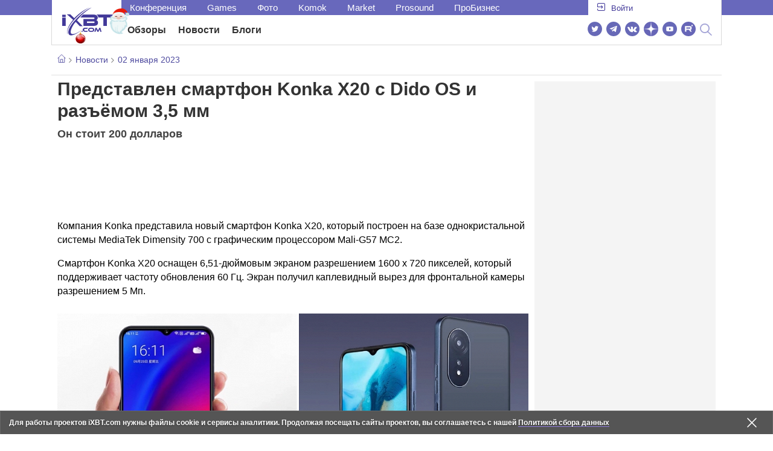

--- FILE ---
content_type: text/html; charset=utf-8
request_url: https://www.ixbt.com/news/2023/01/02/konka-x20-dido-os-3-5.html
body_size: 29410
content:
        <!DOCTYPE html>
<html lang="ru">
<head>

    <link rel="canonical" href="https://www.ixbt.com/news/2023/01/02/konka-x20-dido-os-3-5.html" />
            <link rel="amphtml" href="https://www.ixbt.com/news/2023/01/02/konka-x20-dido-os-3-5.amp.html" />
        <meta charset="UTF-8"/>
    <meta name="viewport" content="initial-scale=1"/>
    <meta http-equiv="X-UA-Compatible" content="IE=Edge"/>
    <meta property="relap:article" content="false">
    <title>Представлен смартфон Konka X20 с Dido OS и разъёмом 3,5 мм</title>
    <meta name="keywords" content="Konka" />
    <meta name="description" content="Компания Konka представила новый смартфон Konka X20, который построен на базе однокристальной системы MediaTek Dimensity 700 с графическим процессором Mali-G57 MC2." />
    <meta name="title" content="Представлен смартфон Konka X20 с Dido OS и разъёмом 3,5 мм" />
    <meta property="yandex_recommendations_image"
          content="https://www.ixbt.com/img/x390/n1/news/2023/0/1/e7f2ded5-842c-4005-a289-b5d85c4e1119_large.png"/>
    <meta property="fb:app_id" content="372988576485499"/>
    <meta property="og:type" content="article"/>
    <meta property="og:url" content="https://www.ixbt.com/news/2023/01/02/konka-x20-dido-os-3-5.html"/>
    <meta property="og:title" content="Представлен смартфон Konka X20 с Dido OS и разъёмом 3,5 мм"/>
    <meta property="og:image" content="https://www.ixbt.com/img/n1/news/2023/0/1/e7f2ded5-842c-4005-a289-b5d85c4e1119_large.png"/>
    <meta property="og:locale" content="ru_RU"/>
    <meta property="og:site_name" content="iXBT.com"/>
    <meta property="og:description" content="Компания Konka представила новый смартфон Konka X20, который построен на базе однокристальной системы MediaTek Dimensity 700 с графическим процессором Mali-G57 MC2."/>

    <meta property="yandex_recommendations_title" content="Представлен смартфон Konka X20 с Dido OS и разъёмом 3,5 мм"/>
    <meta property="yandex_recommendations_category" content="Hi-tech"/>


    <meta name="twitter:card" content="summary_large_image">
    <meta name="twitter:site" content="@ixbtcom">
    <meta name="twitter:title" content="Представлен смартфон Konka X20 с Dido OS и разъёмом 3,5 мм">
    <meta name="twitter:description" content="Компания Konka представила новый смартфон Konka X20, который построен на базе однокристальной системы MediaTek Dimensity 700 с графическим процессором Mali-G57 MC2.">
    <meta name="twitter:image" content="https://www.ixbt.com/img/n1/news/2023/0/1/e7f2ded5-842c-4005-a289-b5d85c4e1119_large.png">

    <meta property="fb:pages" content="239502966103173" />

    <link rel="icon" type="image/png" href="/images2/ixbt/favicon-96x96.png" sizes="96x96">
    <link rel="icon" type="image/svg+xml" href="/images2/ixbt/favicon.svg">
    <link rel="shortcut icon" href="/images2/ixbt/favicon.ico">
    <link rel="apple-touch-icon" sizes="180x180" href="/images2/ixbt/apple-touch-icon.png">
    <link rel="manifest" href="/images2/ixbt/manifest.json">

    <link rel="alternate" type="application/rss+xml" title="Новости в формате RSS" href="https://www.ixbt.com/export/news.rss" />

    <script type="application/ld+json">
      {
        "@context": "http://schema.org",
        "@type": ["NewsArticle", "BreadcrumbList"],
        "itemListElement":[{
            "type": "ListItem",
            "position": 1,
            "item": {
                "@id": "https://www.ixbt.com/news/",
                "name": "Новости"
               }
             },{
             "type": "ListItem",
            "position": 2,
            "item": {
                "@id": "/news/2023/01/02",
                "name": "02 января 2023"
               }
             }],
        "mainEntityOfPage": {
            "@type": "WebPage",
            "@id": "https://www.ixbt.com/news/2023/01/02/konka-x20-dido-os-3-5.html"
            },
        "headline": "Представлен смартфон Konka X20 с Dido OS и разъёмом 3,5 мм",
        "datePublished": "2023-01-02",
        "author": {
            "@type": "Person",
            "name": "Jin"
            },
        "image": [
          "https://www.ixbt.com/img/n1/news/2023/0/1/e7f2ded5-842c-4005-a289-b5d85c4e1119_large.png"
        ],
        "description": "Компания Konka представила новый смартфон Konka X20, который построен на базе однокристальной системы MediaTek Dimensity 700 с графическим процессором Mali-G57 MC2.",
        "publisher": {
           "@type": "Organization",
            "url": "https://www.ixbt.com",
            "logo": {
                 "@type": "ImageObject",
                 "url": "https://www.ixbt.com/images2/logo_h60.png",
                 "width": 121,
                 "height": 60
               },
            "contactPoint": [{
                "@type": "ContactPoint",
                "telephone": "+7-499-519-00-95",
                "contactType": "sales"
                }],
            "name": "iXBT.com",
            "sameAs": [
                "https://www.facebook.com/iXBTcom/",
                "https://twitter.com/ixbtcom/",
                "https://plus.google.com/+IxbtTV",
                "http://youtube.com/user/FilmDepo"]
           }
         }


    </script>

    

<link rel="stylesheet" href="https://www.ixbt.com/site2/resources/css/style.min.css?v=2.5"/>

<link rel="stylesheet" href="https://www.ixbt.com/live/modules/ixbt/css/comments.min.css" media="print" onload="this.media='all'; this.onload=null;">
    
    <script>
        window.analytics = window.analytics || [];
        window.analytics.push({
            "metadataAuthor": "Jin",
            "metadataContentType" : "news",
            "metadataIxbtProject": "ixbtcom",
            "publicationId": "303533",
            "metadataPageDesign": "legacy",
            "publicationType": "ixbt_news",
            "metadataType":"ixbt_news"
        });
    </script>

    <!-- Google tag (gtag.js) -->

<script>
    (function(w,d,s,l){w[l]=w[l]||[];w[l].push({'gtm.start': new Date().getTime(),event:'gtm.js'});
        var f=d.getElementsByTagName(s)[0],j=d.createElement(s);j.async=true;j.src='https://sgtm.ixbt.com/al/pv.js';f.parentNode.insertBefore(j,f);})(window,document,'script','analytics');

    window.analytics = window.analytics || [];
    window.analytics.push({"page_design": "legacy"});

    function getCookie(name) {
        var matches = document.cookie.match(new RegExp(
            "(?:^|; )" + name.replace(/([\.$?*|{}\(\)\[\]\\\/\+^])/g, '\\$1') + "=([^;]*)"
        ));
        return matches ? decodeURIComponent(matches[1]) : undefined;
    }

    window.jitsuPageProps = window.jitsuPageProps || { project_slug: "ixbt", page_type: "other", publication_type: "", publication_id: "", design: 'legacy', ym_uid: getCookie('_ym_uid'),ym_first_visit: getCookie('_ym_d'), ym_has_adblock: getCookie('_ym_isad'),cookie_policy_accepted: getCookie('cookie_policy_accepted'), other_ids: {tmr_lvid: getCookie('tmr_lvid'),top100_id: getCookie('top100_id'),adtech_uid: getCookie('adtech_uid'),ajs_anonymous_id: getCookie('ajs_anonymous_id'),ajs_user_id:getCookie('ajs_user_id')}};
    window.jitsuLoaded = function (jitsu) {
        jitsu.page(window.jitsuPageProps);
    };

        (function(m,e,t,r,i,k,a){m[i]=m[i]||function(){(m[i].a=m[i].a||[]).push(arguments)};
        m[i].l=1*new Date();
        for (var j = 0; j < document.scripts.length; j++) {if (document.scripts[j].src === r) { return; }}
        k=e.createElement(t),a=e.getElementsByTagName(t)[0],k.async=1,k.src=r,a.parentNode.insertBefore(k,a)})
        (window, document, "script", "https://mc.webvisor.org/metrika/tag_ww.js", "ym");

        ym(25165136, "init", {
        clickmap:false,
        trackLinks:false,
        accurateTrackBounce:true,
        params: { page_design: "legacy" }
    });




</script>
<script async src="https://jitsu.ixbt.com/p.js"
        data-write-key="ldnJKbzhrZfbZydPPBEd4nUkqNlW2EHt:cVYWd65uWi8QVUqyknT26DDe51FEflVZ"
        data-onload="jitsuLoaded"
        data-init-only="true"></script>














<script type="text/javascript" src="https://www.ixbt.com/live/modules/ixbt/js/main.min.js"></script>
<script defer type="text/javascript" src="https://www.ixbt.com/site2/resources/javascript/plugins.js"></script>
<script defer type="text/javascript" src="https://www.ixbt.com/site2/resources/javascript/kocmoc.js"></script>
<script src="https://www.ixbt.com/site2/resources/javascript/ixbit_tv.js" defer></script>

<meta name="VK35850">

<script defer type="text/javascript" src="https://forum.ixbt.com/login.js"></script>
    <script defer src="https://cdn.al-adtech.com/ssp/sync-urls.js"></script>
<script async src="https://yandex.ru/ads/system/header-bidding.js"></script>
<style>
    @media(max-width: 740px){
        .bcontainer {
            display: block;
            min-height: 300px;
            max-height: 600px;
            overflow-x:hidden;
            max-width: 100%;
        }
        .b-first-mobile {
            max-height: 360px;
        }
        .video-slider-block, .g-grid_column__small {
            display: none;
        }

    }
    @media(min-width: 740px){
        .bcontainer {
            display:block;
            min-height: 120px;
            max-height: 300px;
            overflow-x:hidden;
            max-width:  100%;
        }
        .b-120 {
            max-height: 120px;
        }

    }
</style>
<script type="text/javascript">
    var isMobile = false;
    var isDesktop = false;
    var isPad = false;
    var sizeArray = [];
    var sizeArrayHigh = [];
    var sizeArrayVertical = [];
    var adCode = [];
    var pixelWidth = window.innerWidth * window.devicePixelRatio;
    var placesArray = [];
    var blocksArray = {};
    var advSeed = Math.random();

    if(getCookie('auth_param') == '?y3%rN') {
        const style = document.createElement('style');
        style.textContent = '.deskadv,.mobadv,#yandex_recommend,#brandplace,.clickable_zone,.clickable_zone_right,.clickable_zone_left{display:none !important}body{background-image: none !important; background-color: #FFF !important;}';
        document.head.append(style);
    } else {
        isMobile = window.matchMedia('(max-width: 740px)').matches;
        isPad = window.matchMedia('(min-width: 740px) and (max-width: 1025px)').matches;
        isDesktop = window.matchMedia('(min-width: 1025px)').matches;
        if (isMobile) {

            placesArray = ['n10','n20','n30','n40'];

            if(advSeed <= 0.1) {
        //        blocksArray = { // experiment
        //            n10: 'cxbgs', n20: 'cxbgw', n30: 'cxbgz', n40: 'cxbhc', n60: 'cxbhf'
        //        }
        //    } else if (advSeed <= 0.2) {
                blocksArray = { // control
                    n10: 'cxbgt', n20: 'cxbgx', n30: 'cxbha', n40: 'cxbhd', n60: 'cxbhg'
                }
            } else {
                blocksArray = { // common
                    n10: 'cxbgu', n20: 'cxbgy', n30: 'cxbhb', n40: 'cxbhe', n60: 'cxbhh'
                }
            }

            if (pixelWidth < 640) {

                sizeArray = [[336, 280], [300, 250], [300, 300], [250, 250]];
                sizeArrayHigh = [[336, 280], [300, 250], [300, 300], [240, 400], [250,250]];

            } else {
                sizeArray = [[336, 280], [300, 250], [300, 300], [640, 480], [250, 250]];
                sizeArrayHigh = [[336, 280], [300, 250], [300, 300], [640, 480], [240, 400], [250, 250]];
            }

            var placeName;
            placeName = placesArray.shift();

            if (typeof placeName !== 'undefined') {
                //n10
                adCode.push(
                    {
                        code: placeName, sizes: sizeArray, bids: [
                            {bidder: 'astralab', params : {placementId: '61b0688ae11e18a9677776cf',sendTargetRef: true}}
                            , {bidder: 'segmento', sendTargetRef: true, params: {placementId: 648,sendTargetRef: true}} // 336x280
                            , {bidder: 'buzzoola', params: {placementId: 1234376, sendTargetRef:	true}}
                            , {bidder: 'mediasniper', params: {placementId: 17363, sendTargetRef:true}}
                            , {bidder: 'adfox_roden-media', params: { p1: 'cxaaf', p2: 'y'}}
                            , {bidder: 'betweendigital', params: {placementId: 2431115, sendTargetRef:true}} //300x250
                            , {bidder: 'mytarget', params : {placementId: 222274, sendTargetRef: true}}
                            , {bidder: 'videonow', params: {placementId: 5694245,sendTargetRef: true}}
                            //, {bidder: 'getintent', params: {placementId: '215_V_ixbt.com_M_m10_336x280', sendTargetRef: true}}
                            //, {bidder: 'adfox_yandex_waste.recycling', params: { p1: 'ddimu', p2: 'hqjl'}} // Adlook
                            //, {bidder: 'Gnezdo', params: {placementId: 347942, sendTargetRef: true}}

                        ]
                    });
            }

            placeName = placesArray.shift();
            if (typeof placeName !== 'undefined') {
                //n20
                if (pixelWidth > 640) {
                    adCode.push(
                        {
                            code: placeName, sizes: sizeArray,
                            codeType: 'combo',
                            bids: [
                                {bidder: 'astralab', params : {placementId: '60f80c1177c187fdd105d80f',sendTargetRef: true}}
                                , {bidder: 'buzzoola', params: {placementId: 1236565, sendTargetRef: true}}
                                , {bidder: 'betweendigital', params: {placementId: 4602547,sendTargetRef: true}}
                                // , {bidder: 'videonow', params: {placementId: 5694245,sendTargetRef: true}}
                                , {bidder: 'mytarget', params : {placementId: 1334853,sendTargetRef: true}}
                                , {bidder: 'adfox_roden-media', params: { p1: 'cxaag', p2: 'y'}}
                                , {bidder: 'sparrow', params : {placementId: 178022, sendTargetRef: true}}
                                , {bidder: 'mediasniper', params: {placementId: 17413, sendTargetRef:	true}}
                                , {bidder: 'segmento', params : {placementId: 649,sendTargetRef: true}} // 336x280

                            ]
                        });
                } else {
                    adCode.push(
                        {
                            code: placeName, sizes: sizeArray,
                            bids: [
                                {bidder: 'betweendigital', params: {placementId: 3541161, sendTargetRef:true}} // 300x250
                                , {bidder: 'mytarget', params : {placementId: 638801, sendTargetRef: true}} // 300x250
                                , {bidder: 'astralab', params : {placementId: '60f80c1177c187fdd105d80f',sendTargetRef: true}} //сombo
                                , {bidder: 'mediasniper', params: {placementId: 17364, sendTargetRef:	true}}
                                , {bidder: 'buzzoola', params: {placementId: 1234378, sendTargetRef:	true}}
                                //, {bidder: 'getintent', params: {placementId: '215_V_ixbt.com_M_m20_336x280', sendTargetRef: true}}
                                , {bidder: 'adfox_roden-media', params: { p1: 'cxaag', p2: 'y'}}
                                //, {bidder: 'adfox_yandex_waste.recycling', params: {p1: 'ddimw', p2: 'hqjl'}}
                                //, {bidder: 'videonow', params: {placementId: 5694245,sendTargetRef: true}}
                            ]
                        });
                }
            }
            placeName = placesArray.shift();
            if (typeof placeName !== 'undefined') {
                //n30
                adCode.push(
                    {
                        code: placeName, sizes: sizeArrayHigh, bids: [
                            {bidder: 'betweendigital', params: {placementId: 3541162, sendTargetRef:true}} // 300x250
                            , {bidder: 'astralab', params : {placementId: '64f83635ed73c301a64f3a13',sendTargetRef: true}}
                            , {bidder: 'mytarget', params : {placementId: 638803, sendTargetRef: true}} // 300x250
                            , {bidder: 'segmento', params : {placementId: 654,sendTargetRef: true}} // 240x400
                            , {bidder: 'mediasniper', params: {placementId: 17365, sendTargetRef:	true}}
                            //, {bidder: 'getintent', params: {placementId: '215_V_ixbt.com_M_m30_300x250', sendTargetRef: true}}
                            , {bidder: 'adfox_roden-media', params: { p1: 'cxaai', p2: 'y'}}
                            , {bidder: 'buzzoola', params: {placementId: 1221594, sendTargetRef: true}}
                        ]
                    });
            }

            placeName = placesArray.shift();
            if (typeof placeName !== 'undefined') {
                //n40
                adCode.push(
                    {
                        code: placeName, sizes: sizeArrayHigh, bids: [
                            {
                            bidder: 'betweendigital', params: {placementId: 3915105, sendTargetRef:true}} // 300x250
                            , {bidder: 'mytarget', params : {placementId: 727843, sendTargetRef: true}} // 300x250
                            , {bidder: 'mediasniper', params: {placementId: 17366, sendTargetRef: true}}
                            //, {bidder: 'getintent', params: {placementId: '215_V_ixbt.com_M_m40_300x250', sendTargetRef: true}}
                            , {bidder: 'adfox_roden-media', params: { p1: 'cxaaj', p2: 'y'}}
                            , {bidder: 'buzzoola', params: {placementId: 1221602, sendTargetRef: true}}
                        ]
                    });


            }
        }
        else  {
            sizeArray = [[728, 90], [300, 90], [560, 90], [468, 60]];
            sizeArrayHigh = [[728, 90], [300, 90], [560, 90], [468, 60], [700, 250], [728, 280]];

            var sizeArrayVerticalFirst = [[300, 600], [120, 600], [160, 600], [240, 400]];
            var sizeArrayVerticalSecond = [[300, 600], [120, 600], [160, 600], [240, 400]];
            placesArray = ['n10', 'n20', 'n30', 'n40'];

            if(advSeed <= 0.1) {
                blocksArray = { // control
                    n10: 'cxbhk', n20: 'cxbhn', n30: 'cxbhq', n40: 'cxbht' , n60: 'cxcgu', v10: 'cxbhw', v30: 'cxbhz'
                }
        //    } else if (advSeed <= 0.2) {
        //        blocksArray = { // experiment
        //            n10: 'cxbhj', n20: 'cxbhm', n30: 'cxbhp', n40: 'cxbhs', n60: 'cxcgw', v10: 'cxbhv', v30: 'cxbhy'
        //        }
            } else {
                blocksArray = { // common
                    n10: 'cxbhl', n20: 'cxbho', n30: 'cxbhr', n40: 'cxbhu', n60: 'cxcgv', v10: 'cxbhx', v30: 'cxbia'
                }
            }


            placeName = placesArray.shift();
            if (typeof placeName !== 'undefined') {
                //n10
                adCode.push(
                    {
                        code: placeName, sizes: sizeArray, bids: [
                            {bidder: 'betweendigital',params : {placementId: 3988375, sendTargetRef:true}} // 728x90
                            , {bidder: 'mytarget', params : {placementId: 638797, sendTargetRef: true}} // 728x90
                            , {bidder: 'segmento', params : {placementId: 650,sendTargetRef: true}} // 728x90
                            , {bidder: 'mediasniper', params: {placementId: 17367, sendTargetRef:	true}}
                            , {bidder: 'adfox_roden-media', params: { p1: 'cwzzs', p2: 'y'}}
                            //, {bidder: 'getintent', params: {placementId: '215_V_ixbt.com_D_h10_728x90', sendTargetRef: true}}
                            , {bidder: 'buzzoola', params: {placementId: 1221461, sendTargetRef:	true}}
                            //, {bidder: 'adfox_yandex_waste.recycling', params: {p1: 'ddims', p2: 'hqjl'}}
                            //, {bidder: 'Gnezdo', params: {placementId: 347961, sendTargetRef: true}}
                        ]
                    });

            }
            placeName = placesArray.shift();
            if (typeof placeName !== 'undefined') {
                //n20
                adCode.push(
                    {
                        code: placeName, sizes: sizeArray, bids: [
                            {bidder: 'betweendigital',params : {placementId: 4498150, sendTargetRef:true}} //
                            , {bidder: 'mytarget', params : {placementId: 244988, sendTargetRef: true}} // 728x90
                            , {bidder: 'mediasniper', params: {placementId: 17368, sendTargetRef: true}}
                            , {bidder: 'adfox_roden-media', params: { p1: 'cwzzv', p2: 'y'}}
                            , {bidder: 'sparrow', params : {placementId: 178031, sendTargetRef: true}}
                            //, {bidder: 'getintent', params: {placementId: '215_V_ixbt.com_D_h20_728x90', sendTargetRef: true}}
                            , {bidder: 'buzzoola', params: {placementId: 1221460, sendTargetRef:	true}}
                        ]
                    });
            }
            placeName = placesArray.shift();
            if (typeof placeName !== 'undefined') {
                //n30
                adCode.push({
                    code: placeName, sizes: sizeArrayHigh, bids: [
                        {bidder: 'betweendigital',params : {placementId: 3785089, sendTargetRef:true}} // 728x90
                        , {bidder: 'mytarget', params : {placementId: 638799, sendTargetRef: true}} // 728x90
                        , {bidder: 'mediasniper', params: {placementId: 17369, sendTargetRef:	true}}
                        //, {bidder: 'getintent', params: {placementId: '215_V_ixbt.com_D_h30_728x90', sendTargetRef: true}}
                        , {bidder: 'adfox_roden-media', params: { p1: 'cwzzw', p2: 'y'}}
                        , {bidder: 'buzzoola', params: {placementId: 1221462, sendTargetRef:	true}}
                    ]
                });
            }

            placeName = placesArray.shift();
            if (typeof placeName !== 'undefined') {
                //n40
                adCode.push({
                    code: placeName, sizes: sizeArrayHigh, bids: [
                        {bidder: 'betweendigital',params : {placementId: 4498151, sendTargetRef:true}} // 728x90
                        , {bidder: 'mytarget', params : {placementId: 1005508, sendTargetRef: true}} // 728x90
                        , {bidder: 'mediasniper', params: {placementId: 17370, sendTargetRef:	true}}
                        //, {bidder: 'getintent', params: {placementId: '215_V_ixbt.com_D_h40_728x250', sendTargetRef: true}}
                        , {bidder: 'adfox_roden-media', params: { p1: 'cwzzx', p2: 'y'}}
                        , {bidder: 'buzzoola', params: {placementId: 1236566, sendTargetRef:	true}}
                    ]
                });
            }

            if (isDesktop) {


                adCode.push({
                    code: 'v10', sizes: sizeArrayVerticalFirst, bids: [
                        {bidder: 'betweendigital',params : {placementId: 1860193, sendTargetRef:true}} // 300x600
                        , {bidder: 'mytarget', params : {placementId: 243779, sendTargetRef: true}} // 300x600
                        , {bidder: 'segmento', params : {placementId: 652,sendTargetRef: true}} // 300x600
                        , {bidder: 'buzzoola', params: {placementId: 1234379, sendTargetRef: true}}
                        //, {bidder: 'getintent', params: {placementId: '215_V_ixbt.com_D_v10_300x600', sendTargetRef: true}}
                        , {bidder: 'mediasniper', params: {placementId: 17371, sendTargetRef: true}}
                        //, {bidder: 'adfox_yandex_waste.recycling', params: {p1: 'ddimp', p2: 'hqjl'}}
                        , {bidder: 'adfox_roden-media', params: { p1: 'cwzzz', p2: 'emwl'}}
                    ]
                });
                adCode.push({
                    code: 'v30', sizes: sizeArrayVerticalSecond, bids: [
                        {bidder: 'betweendigital',params : {placementId: 3541185, sendTargetRef:true}} // 300x600
                        , {bidder: 'mytarget', params : {placementId: 222248, sendTargetRef: true}} // 300x600
                        , {bidder: 'segmento', params : {placementId: 654,sendTargetRef: true}} // 240x400
                        , {bidder: 'mediasniper', params: {placementId: 17372, sendTargetRef:	true}}
                        //, {bidder: 'getintent', params: {placementId: '215_V_ixbt.com_D_v20_300x600', sendTargetRef: true}}
                        , {bidder: 'buzzoola', params: {placementId: 1221463, sendTargetRef:	true}}
                        , {bidder: 'sparrow', params : {placementId: 178028, sendTargetRef: true}}
                        //, {bidder: 'adfox_yandex_waste.recycling', params: {p1: 'ddimq', p2: 'hqjl'}}
                        , {bidder: 'adfox_roden-media', params: { p1: 'cxaaa', p2: 'emwl'}}
                    ]
                });
            }
        }

        var biddersCpmAdjustmentMap = {
            myTarget: 0.7,
            betweenDigital: 0.8,
            astralab: 0.9

        };
        var syncPixels = [{
            bidder: 'betweenDigital',
            pixels: ['https://ads.betweendigital.com/sspmatch?p=33565&r=$' + Date.now()]
        }];
        window.YaHeaderBiddingSettings = {
            biddersMap: {

                myTarget: 788441
                , betweenDigital: 797430
                , segmento: 1496181
                , astralab: 1725999
                , buzzoola: 1948953
                , videonow: 1840942
                , sparrow: 3445214
                , mediasniper: 2221582
                //, getintent: 3171527
                , 'adfox_roden-media': 2233018
                //, 'adfox_yandex_waste.recycling': 3133044
                //, Gnezdo: 2772399
            },
            syncPixels: syncPixels,
            biddersCpmAdjustmentMap: biddersCpmAdjustmentMap,
            adUnits: adCode,
            timeout: isMobile? 1000 : 700,

        };
    }


</script>
<script>window.yaContextCb = window.yaContextCb || []</script>
<script src="https://yandex.ru/ads/system/context.js" async></script>
<script>
    function getCookie(name) {
        var matches = document.cookie.match(new RegExp(
            "(?:^|; )" + name.replace(/([\.$?*|{}\(\)\[\]\\\/\+^])/g, '\\$1') + "=([^;]*)"
        ));
        return matches ? decodeURIComponent(matches[1]) : undefined;
    }
    window.jitsuPageProps = window.jitsuPageProps || { project_slug: "ixbt", page_type: "other", publication_type: "", publication_id: "", design: 'legacy', ym_uid: getCookie('_ym_uid'),ym_first_visit: getCookie('_ym_d'), ym_has_adblock: getCookie('_ym_isad'),cookie_policy_accepted: getCookie('cookie_policy_accepted'), other_ids: {tmr_lvid: getCookie('tmr_lvid'),top100_id: getCookie('top100_id'),adtech_uid: getCookie('adtech_uid'),ajs_anonymous_id: getCookie('ajs_anonymous_id'),ajs_user_id:getCookie('ajs_user_id')}};
    window.jitsuPageProps.project_slug = "ixbt";
    window.jitsuPageProps.page_type = "publication";
    window.jitsuPageProps.publication_type = "news";
    window.jitsuPageProps.publication_id = "303533";
</script>


</head>
<body id="pagebody" class="branding">






<script>
    if(getCookie('auth_param') == '?y3%rN') {

        const style = document.createElement('style');
        style.textContent = 'body{background-image: none !important; background-color: #FFF !important;}.branding .b-content__breadcrumbs, .main__container {margin-top: 0 !important;}.br-mobile-pic-bg {padding-bottom: 0 !important; background-image: none !important;}';
        document.head.append(style);
        $('#pagebody').removeClass('branding');

    }
</script>

<div id="adfox_166117360337945307"></div>
<script>
    var is600max = window.matchMedia('(max-width: 600px)').matches;
    window.yaContextCb.push(()=>{
        Ya.adfoxCode.create({
            ownerId: 263225,
            containerId: 'adfox_166117360337945307',
            params: {
                p1: is600max ? 'cvnyt':'cvnyo',
                p2: is600max ? 'fuzw':'fuih',puid5: is600max ? 'bMobile':'bDesktop','puid10':'ixbtcom','puid4':'ixbt_news','puid3':'ix_news_cat_64','puid14':Math.floor((Math.random()*100))            }
        })
    })
</script>




<div class="b-content b-content__uppermenu">
    <style>
    a [data-name="adtune-feedback"] {
        position: absolute;
        min-height:150px !important;
        min-width: 300px !important;

    }
</style>
<div class="slide_menu__common_overlay"></div>
<div class="slide_menu__common">

    <div class="mainmenu__list __menulist">
        <ul class="list" style="padding-bottom: 150px;">
            <li style="padding:0 0 15px 0;" class="mobile_login" id="auth_mobile_block"><a style="margin-left: 15px;" href="javascript:;" onClick="ixbtcommon_login(reload, 1)"><i class="icon icon-arrow_square"></i><span class="ixbt_login">Войти</span></a></li>
            <li><a href="/live/">Блоги</a></li>
            <li><a href="/news/">Новости</a></li>
            <li><a href="/3dv/">Видеокарты и мониторы</a></li>
            <li><a href="/supply/">Корпуса, БП, ИБП</a></li>
            <li><a href="/platform/">Платформа ПК</a></li>
            <li><a href="/projector/">Проекторы и ТВ</a></li>
            <li><a href="/ds/"> Hi-Fi и мультимедиа</a></li>
            <li><a href="/sw/">Программы и ОС</a></li>
            <li><a href="/mobilepc/">Ноутбуки и планшеты</a></li>
            <li><a href="/md/">Мобильные устройства</a></li>
            <li><a href="/printers/">Принтеры и периферия</a></li>
            <li><a href="/ch/">Комфортный дом</a></li>
            <li><a href="/data/">Носители информации</a></li>
            <li><a href="/medium/">iT-Среда</a></li>
            <li><a href="/car/">OnRoad</a></li>
            <li><a href="/nw/">Сети и серверы</a></li>
            <li><a href="/dp/">Фото</a></li>
            <li><a href="/dv/">Видео </a></li>
            <!--  <li><a href="/maclife/">Maclife</a></li> -->
        </ul>
    </div>
    <div class="addition__list">
        <li><a href="//forum.ixbt.com">Конференция</a></li>
        <li><a href="https://www.ixbt.com/news/search/">Поиск</a></li>
    </div>
</div>

<div class="b-mainmenu __mainmenu">
    <div class="mainmenu__wrapper">
        <div class="mainmenu--topline">
            <ul class="topline__left">
                <li><a href="//forum.ixbt.com">Конференция</a>
                </li>
                                <li><a href="https://ixbt.games">Games</a>
                </li>
                <li><a href="https://ixbt.photo">Фото</a>
                </li>
                <li><a href="https://komok.com">Komok</a>
                </li>
                <li><a href="https://ixbt.market">Market</a>
                </li>
                <li><a href="https://prosound.ixbt.com">Prosound</a>
                </li>
                <li><a href=" https://ixbt.pro">ПроБизнес</a>
                </li>
            </ul>
            <ul class="topline__right" id="auth_top_block2"><li><a href="javascript:;" onClick="ixbtcommon_login(reload, 1)"><i class="icon icon-arrow_square"></i><span class="ixbt_login">Войти</span></a></li></ul>
        </div>
        <div class="mainmenu--line">
            <div class="line__logo">
                <a href="/" class="w-logo">
                    <!-- desktop лого  -->
                    <i class="icon icon-logo_ixbt" style="xposition: relative;"></i>
                    <!-- Юбилейное лого  -->
                    <!-- <img src="/site2/resources/images/ixbt-logo-25.png" class="ixbt_25years" title="25 лет Online"> -->
                    <!-- <img src="/pic/digit21.png" width="43" height="33" style="position: absolute; top:10px; left: 67px;" title="21 год Online"> -->
                    <!-- <img src="/pic/ny_tree.png" width="32" height="44" style="position: absolute; top:-12px; left: 78px;" title="С Новым 2019 годом!"> -->
					<!-- НГ оформление desktop -->
					<img src="/pic/ny_2020.png" width="91" height="58" style="position: absolute; top:-12px; left: 24px;" title="С Новым 2026 годом!"> 
					<!-- 9 мая <img src="/site2/resources/images/pobeda.svg" class="pobeda80"  title="С Днем Победы!"> -->
					<!-- <img src="/site2/resources/images/logo_28_years.png"  class="anniv28"  title="iXBT - 28 лет с вами ">  -->
					
					
                </a>
            </div>
            <div class="line__menu">
                <ul class="menu__mainmenu __mainmenu mobile-hide" style="height:39px;">
                    <li><a href="/articles/current/" data-menuitem="reviews" class="">Обзоры</a>
                    </li>
                    <li><a href="/news/" data-menuitem="news" class="">Новости</a>
                    </li>
                    <li><a href="/live/" data-menuitem="blogs" class="">Блоги</a>
                    </li>
                    <li style="margin-left: 10px;"><div style="height: 28px;" id="honor-announce-banner"></div>

                        <script>
                            if (isPad || isDesktop || isMobile) {
                                window.yaContextCb.push(()=>{
                                    Ya.adfoxCode.create({
                                        ownerId: 263225,
                                        containerId: 'honor-announce-banner',
                                        params:
                                            {
                                                p1: 'cvwyc',
                                                p2: 'gvnp'
                                            }
                                    })
                                })
                            }
                        </script></li>
                </ul>
                <ul class="menu__right social_links">
                    <li>
                        <a target="_blank" rel="nofollow" title="Новостной твиттер" href="https://twitter.com/ixbtcom/">
                            <div class="social_icon_div twitter-icon-ixbt"></div>
                        </a>
                    </li>
                    <li>
                        <a target="_blank" rel="nofollow" title="Новости и статьи в Telegram" href="https://t.me/ixbt_official">
                            <div class="social_icon_div telegram-icon-ixbt"></div>
                        </a>
                    </li>
                    <li>
                        <a target="_blank" rel="nofollow" title="Страница ВКонтакте" href="https://vk.com/ixbt_official">
                            <div class="social_icon_div vkontakte-icon-ixbt"></div>
                        </a>
                    </li>
                    <li>
                        <a target="_blank" rel="nofollow" title="Дзен" href="https://dzen.ru/ixbt.com">
                            <img src="https://www.ixbt.com/site2/resources/images/zen.svg" style="width:24px; height: 24px; ">
                        </a>
                    </li>
                    <li>
                        <a target="_blank" rel="nofollow" title="Наш Youtube" href="https://www.youtube.com/c/IxbtTV">
                            <div class="social_icon_div youtube-icon-ixbt"></div>
                        </a>
                    </li>
                    <li>
                        <a target="_blank" rel="nofollow" title="RuTube" href="https://rutube.ru/channel/23474179/">
                            <svg xmlns="http://www.w3.org/2000/svg" xml:space="preserve" width="24px" height="24px" style="shape-rendering:geometricPrecision;text-rendering:geometricPrecision;image-rendering:optimizeQuality;fill-rule:evenodd;clip-rule:evenodd" viewBox="0 0 248.02 248.02"><defs><style>.str0{stroke:#fff;stroke-width:.14;stroke-miterlimit:22.9256}.fil1{fill:#fff}</style></defs><g id="Слой_x0020_1"><g id="_2756696155696"><circle cx="124.01" cy="124.01" r="124.01" style="fill:#6766b7;fill-rule:nonzero"/><path class="fil1 str0" d="M65.07 171.74V76.02h86.76c13.91 0 25.67 5.94 27.1 21.37.91 9.9.82 13.91.1 21.95-.97 10.77-5.9 18.89-19.69 21.19l22.82 31.21h-26.67l-20.79-31.21H89v31.21H65.07zm82.06-74.49L89 97.39v21.95h57.08c5.55 0 9.41 0 9.41-7.5v-6.88c0-6.77-3.45-7.72-8.36-7.71z"/><circle class="fil1 str0" cx="186.58" cy="65.26" r="12.36"/></g></g></svg>
                        </a>
                    </li>
                    <li>
                        <form action="//www.ixbt.com/news/search/" id="cse-search-box">
                            <div style="text-align: right;position: relative;">
                                <input type="hidden" name="cx" value="partner-pub-2944014748278485:43aq2mxbk7t">
                                <input type="hidden" name="cof" value="FORID:10">
                                <input type="hidden" name="ie" value="utf8">
                                <input type="text" class="search_input" name="q" size="50%" style="padding: 2px 6px; display: none;" placeholder="Введите текст для поиска....">
                                <a value="" class="btn-main-search btn-main-search" style="position: relative;">
                                    <i class="icon icon-search"></i>
                                </a>
                            </div>
                        </form>
                    </li>
                </ul>
                <!--<ul class="menu__right">
                        <li><a href="#"><i class="glyphicon-search"></i></a></li>
                        <li><a href="#"><i class="glyphicon-gear"></i></a></li>
                        <li><a href="#"><i class="glyphicon-question-sign"></i></a></li>
                </ul> -->
            </div>
        </div>

    </div>
</div>
<div class="b-mainmenu__mobile honor-mobile-menu">
    <div class="mainmenu__container">
        <div class="container__left">
            <!-- Мобильное лого  -->
            <a href="/" class="logo">
            	<!-- обычное лого -->
            	<i class="icon icon-logo_ixbt"></i>
            	
            	
            	<!-- НГ формление -->
            	<img src="/pic/ny_2020.png" width="91" height="58" style="position: absolute;top: 4px;left: 24px;" title="С Новым 2026 годом!">
            	
            	
            	<!-- Юбилейное лого  -->
            	<!-- <img src="/site2/resources/images/ixbt-logo-25.png" class="ixbt_25years_mobile"  title="25 лет Online"> -->
            	<!-- <img src="/site2/resources/images/pobeda1.svg" style="position: absolute; top: 2px;  left: 72px;  height: 57px;" class="pobeda80"  title="С Днем Победы!">  -->
            	<!-- <img src="/site2/resources/images/logo_28_years_mob.png"  style="position: absolute; left: 68px; top: -19px; height: 74px;" class="anniv28"  title="iXBT - 28 лет с вами ">  -->
            </a>

            <a class="menu__part_link" href="/articles/current/">Статьи</a>
            <a class="menu__part_link" href="/news/">Новости</a>
            <div style="height: 28px;" id="honor-announce-banner-mob"></div>

            <script>
                if (isPad || isDesktop || isMobile) {
                    window.yaContextCb.push(()=>{
                        Ya.adfoxCode.create({
                            ownerId: 263225,
                            containerId: 'honor-announce-banner-mob',
                            params:
                                {
                                    p1: 'cvwyc',
                                    p2: 'gvnp'
                                }
                        })
                    })
                }
            </script>

            <a class="menu __menucaller icon-menu__open"><div style="width: 18px;" class="icon icon-burger"></div></a>

        </div>

        <!--<div class="container__right"><a href="https://www.ixbt.com/news/search/" class="search"><i class="icon icon-search"></i></a><a href="#" class="login_mobile"><i class="icon icon-arrow_square_right"></i></a></div> -->
    </div>
    <div class="mainmenu__list __menulist">
        <ul class="list" style="padding-bottom: 150px;">
            <li><a href="/news/">Новости</a></li>
            <li><a href="/3dv/">Видеокарты, мониторы</a></li>
            <li><a href="/supply/">Корпуса, БП, ИБП</a></li>
            <li><a href="/platform/">Платформа ПК</a></li>
            <li><a href="/projector/">Проекторы и ТВ</a></li>
            <li><a href="/ds/"> Hi-Fi и мультимедиа</a></li>
            <li><a href="/sw/">Программы и ОС</a></li>
            <li><a href="/mobilepc/">Ноутбуки, планшеты</a></li>
            <li><a href="/md/">Мобильные устройства</a></li>
            <li><a href="/printers/">Принтеры, периферия</a></li>
            <li><a href="/ch/">Комфортный дом</a></li>
            <li><a href="/data/">Носители информации</a></li>
            <li><a href="/medium/">iT-Среда</a></li>
            <li><a href="/car/">OnRoad</a></li>
            <li><a href="/nw/">Сети, серверы</a></li>
            <li><a href="/dp/">Фото</a></li>
            <li><a href="/dv/">Видео </a></li>
            <!--<li><a href="/maclife/">Maclife</a></li>-->
        </ul>
    </div>
</div>
</div>

<div class="b-content b-content__breadcrumbs">
    <div class="b-content--wrapper" style="display: flex;">
        <ul class="b-content__breadcrumbs_ul">
            <li><a href="/"><img src="data:image/svg+xml,%3C%3Fxml version='1.0' %3F%3E%3Csvg viewBox='0 0 32 32' xmlns='http://www.w3.org/2000/svg'%3E%3Cdefs%3E%3Cstyle%3E.cls-1%7Bfill:none;stroke:%234f4b9f;stroke-linejoin:round;stroke-width:2px;%7D%3C/style%3E%3C/defs%3E%3Ctitle/%3E%3Cg id='_371-Home'%3E%3Cpolyline class='cls-1' points='1 16 16 1 31 16'/%3E%3Cpolyline class='cls-1' points='27 12 27 31 5 31 5 12'/%3E%3Cpolyline class='cls-1' points='12 31 12 19 20 19 20 31'/%3E%3C/g%3E%3C/svg%3E" style="width:14px; height:14px"></a></li>
            <li><a href="/news/">Новости</a></li>
            <li><a href="/news/2023/01/02/">02 января 2023</a></li>

        </ul>
        <span class="adv_button_container">
    <div class="adv_button" id="adv_button"></div>
    <script>
        if (isPad || isDesktop || isMobile) {
            window.yaContextCb.push(()=>{
                Ya.adfoxCode.create({
                ownerId: 263225,
                containerId: 'adv_button',
                params:
                        {
                            p1:'cksvr',p2:'gvnp','puid10':'ixbtcom','puid4':'ixbt_news','puid3':'ix_news_cat_64','puid14':Math.floor((Math.random()*100)),'puid5':'h50'
                         }
    })
    })
    }
</script>
</span>
    </div>
</div>

<div class="b-content b-content__pagecontent" itemscope itemtype="http://schema.org/NewsArticle">

    <div class="b-content--wrapper">
        <div class="g-grid">
            <div class="g-grid_column g-grid_column__big">
                <div class="b-article">
                    <div class="b-article__header">
                        <h1 id='newsheader' itemprop="name">Представлен смартфон Konka X20 с Dido OS и разъёмом 3,5 мм</h1>
                        <meta itemprop="headline" content="Представлен смартфон Konka X20 с Dido OS и разъёмом 3,5 мм" />
                        <h4>Он стоит 200 долларов</h4>                        <div class="bcontainer b-120 bmobile-container b-first-mobile" id="n10"></div>

                    </div>
                    <div class="b-article__content" itemprop="articleBody" id="main-pagecontent__div">
                        <p>Компания Konka представила новый смартфон Konka X20, который построен на базе однокристальной системы MediaTek Dimensity 700 с графическим процессором Mali-G57 MC2.</p>

<p>Смартфон Konka X20 оснащен 6,51-дюймовым экраном разрешением 1600 х 720 пикселей, который поддерживает частоту обновления 60 Гц. Экран получил каплевидный вырез для фронтальной камеры разрешением 5 Мп.</p>

<div class="image-center">
<figure class="image-caption"><a href="/img/n1/news/2023/0/1/e7f2ded5-842c-4005-a289-b5d85c4e1119_large.png" class="_gallery resize-image" data-fancybox="default" data-caption="null"><img src="/img/x780/n1/news/2023/0/1/e7f2ded5-842c-4005-a289-b5d85c4e1119_large.png" alt="&#x41F;&#x440;&#x435;&#x434;&#x441;&#x442;&#x430;&#x432;&#x43B;&#x435;&#x43D; &#x441;&#x43C;&#x430;&#x440;&#x442;&#x444;&#x43E;&#x43D; Konka X20 &#x441; Dido OS &#x438; &#x440;&#x430;&#x437;&#x44A;&#x451;&#x43C;&#x43E;&#x43C; 3,5 &#x43C;&#x43C;" /></a>

<figcaption></figcaption>
</figure>
</div>

<p>Устройство оснащено аккумулятором емкостью 4500 мА&bull;ч, поддерживает зарядку мощностью 10 Вт, оснащено боковым сканеров отпечатков пальцев и разъемом для наушников 3,5 мм.</p>

<p>Разрешение основной камеры составляет 13 Мп, телефон работает под управлением оболочки Dido OS на базе операционной системы Android 11.</p>

<p>Версия с 4/128 ГБ памяти стоит 200 долларов, а за 6/128 просят 230 долларов.</p>                    </div>


                        <script>

                            window.yaContextCb.push(()=>{
                                Ya.adfoxCode.create({
                                    ownerId: 263225,
                                    containerId: 'n10',
                                    params:
                                        {
                                            p1: blocksArray.n10 , p2: isMobile ? 'ftsc' : 'ftsb','puid5': isMobile ? 'm10':'h10','puid10':'ixbtcom','puid4':'ixbt_news','puid3':'ix_news_cat_64','puid14':Math.floor((Math.random()*100)),'partner-stat-id': (303533 + 3000000) + '1'
                                        }
                                })
                            })
                        </script>

                    <meta itemprop="datePublished" content="2023-01-02" />
                    <div class="b-article__top-author">
                        <p class="date">2 января 2023 в 08:09</p>
                        <p class="author"><a title="Автор" href="mailto:jin@ixbt.com" class="author">
                            Автор: <span itemprop="author" itemscope itemtype=" http://schema.org/Person"><span itemprop="name" content="Jin">Jin</span></span></a></p>
                                                    <p class="b-article__tags__list">| Теги: <a class="news-tag" href="/tag/konka/">Konka</a></p>
                                                
                            <p class="b-article__source__list">| Источник: <a target="_blank" rel="nofollow" href="//www.ixbt.com/click/?c=53616c7465645f5fd280a77fdb3344e8fa8af615496c75014e7522686a3c01237afd0d54acfac0efe87a84f1534551392e26c292ec6cdaf21f854f9a46d0b27dc1fab107c7a8444816451891c5a7b59c&h=153642f555402a6c0c42dbc81fb466da7932f856" title="https://www.ithome.com/0/664/961.htm">ithome</a></p>

                                            </div>


                    <div id="yandex_recommend" style="min-height:390px;"></div>
                    <script>


                        window.yaContextCb.push(()=>{
                            Ya.adfoxCode.createScroll({
                                ownerId: 263225,
                                containerId: 'yandex_recommend',
                                params: {
                                    p1: 'cqxhp',
                                    p2: 'gqqu','puid10':'ixbtcom','puid4':'ixbt_news','puid3':'ix_news_cat_64','puid14':Math.floor((Math.random()*100)),
                                    'partner-stat-id': (303533 + 3000000) + '1'
                                },

                                lazyLoad: {
                                fetchMargin: 150,
                                    mobileScaling: 2
                            }
                            })
                        });
                    </script>




                    <div class="b-article__bottom no-margin no-padding">

                        <p class="linknews link_prev_news"><a data-gotopage="left" class="__gotopage" href="/news/2023/01/02/asus-lingyao-ax-little-rubik-s-cube-pro.html" class=""> <i class="icon icon-bold_arrow_left"></i> Asus выпустила свой «кубик Рубика» — маршрутизатор Lingyao AX Little Rubik's Cube Pro</a></p>
                        <p class="linknews link_next_news"><a data-gotopage="right" class="__gotopage" href="/news/2023/01/02/predstavlen-kroshechnyj-jekran-oledos-s-plotnostju-3000-pikselej-na-djujm.html" class=""><i class="icon icon-bold_arrow_right"></i> Представлен крошечный экран OLEDoS с плотностью 3000 пикселей на дюйм</a></p>                    </div>



                    <a id="comments" name="comments"></a>

                    <div class="bcontainer" id="n20"></div>
                    <script>


                            window.yaContextCb.push(()=>{
                                Ya.adfoxCode.createScroll({
                                        ownerId: 263225,
                                        containerId: 'n20',
                                        params:
                                            {
                                                p1: blocksArray.n20,
                                                p2: isMobile ? 'ftsc' : 'ftsb',
                                                puid5: isMobile ? 'm20':'h20','puid10':'ixbtcom','puid4':'ixbt_news','puid3':'ix_news_cat_64','puid14':Math.floor((Math.random()*100)),
                                                'partner-stat-id': (303533 + 3000000) + '1'
                                    },
                                    lazyLoad: {
                                        fetchMargin: 150,
                                        mobileScaling: 2
                                    }

                            }
                            )
                            })

                    </script>
                                    
                        <div class="jscomments"  id="comments_area" data-pagetype="ixbt_news_announce" data-pageid="303533" data-page="ixn303533" data-url="https://www.ixbt.com/news/2023/01/02/konka-x20-dido-os-3-5.html"><div id="loader"></div></div><script src='https://www.ixbt.com/live/modules/ixbt/js/comments.min.js?v=200624'></script>
<script>
        init_iframe();
</script>
<script>
    function reload()
    {
        location.reload();
    }

</script>

                                    


                </div>

                                <div class="b-block block__newslist b-lined-title">
                    <div class="bcontainer" id="n30"></div>
                    <script>


                        window.yaContextCb.push(()=>{
                            Ya.adfoxCode.createScroll({
                                    ownerId: 263225,
                                    containerId: 'n30',
                                    params:
                                        {
                                            p1: blocksArray.n30,
                                            p2: isMobile ? 'ftsc' : 'ftsb',
                                            puid5: isMobile ? 'm30':'h30','puid10':'ixbtcom','puid4':'ixbt_news','puid3':'ix_news_cat_64','puid14':Math.floor((Math.random()*100)),
                                            'partner-stat-id': (303533 + 3000000) + '1'
                                        },
                                    lazyLoad: {
                                        fetchMargin: 150,
                                        mobileScaling: 2
                                    }

                                }
                            )
                        })

                    </script>
                    <h3 class="lined">Все новости за сегодня</h3>
                    <ul>
                                                                                    <li class="item"><span class="time_iteration_icon"> 23:20</span>
                                                                        <a href="/news/2026/01/18/belgee-x50-57-900-byn-1-56.html"><strong>Популярный кроссовер Belgee X50 рекордно подешевел в Белоруссии: его продают за 57 900 BYN (1,56 млн рублей)</strong>. Раньше за такие деньги можно было купить разве что Belgee S50 или Lada Vesta</a></li>
                            
                                                                                                                <li class="item"><span class="time_iteration_icon"> 23:16</span>
                                                                        <a href="/news/2026/01/18/plazmennyj-vybros-ot-moshnoj-vspyshki-na-solnce-letit-k-zemle-so-skorostju-2000-km-v-sekundu-silnye-magnitnye-buri.html"><strong>Плазменный выброс от мощной вспышки на Солнце летит к Земле со скоростью 2000 км в секунду: сильные магнитные бури возможны уже во вторник</strong>. Прогнозируемый уровень магнитных бурь — G3-G4</a></li>
                            
                                                                                                                <li class="item"><span class="time_iteration_icon"> 22:51</span>
                                    <a href="/news/2026/01/18/belgee-changan-jetour-solaris-2025-belgee-5.html#comments" rel="nofollow" class="comments_link"><span class="b-num">1</span></a>                                    <a href="/news/2026/01/18/belgee-changan-jetour-solaris-2025-belgee-5.html"><strong>Белорусские кроссоверы Belgee обошли в России Changan, Jetour и Solaris: по итогам продаж в РФ в 2025 году Belgee вошли в топ-5 рынка</strong>. Продажи Belgee в России в 2025 году взлетели почти на 100%</a></li>
                            
                                                                                                                <li class="item"><span class="time_iteration_icon"> 22:39</span>
                                    <a href="/news/2026/01/18/zeekr-xiomi-10-2025.html#comments" rel="nofollow" class="comments_link"><span class="b-num">2</span></a>                                    <a href="/news/2026/01/18/zeekr-xiomi-10-2025.html"><strong>Zeekr рулит российским рынком новых электромобилей, но Xiaomi уже в топ-10: итоги 2025 года</strong></a></li>
                            
                                                                                                                <li class="item"><span class="time_iteration_icon"> 22:17</span>
                                                                        <a href="/news/2026/01/18/ram-10-2025.html"><strong>Американские пикапы RAM вошли в топ-10 самых популярных пикапов в России в 2025 году, УАЗ «Пикап» — на втором месте</strong>. А возглавляет рейтинг — JAC T9</a></li>
                            
                                                                                                                <li class="item"><span class="time_iteration_icon"> 21:57</span>
                                                                        <a href="/news/2026/01/18/haval-jolion-belgee-x50-solaris-hc-geely-monjaro-25-2025.html"><strong>Haval Jolion, Belgee X50, Solaris HC, Geely Monjaro: составлен топ-25 самых популярных моделей машин в России в 2025 году</strong>. Lada Iskra в рейтинг не вошла</a></li>
                            
                                                                                                                <li class="item"><span class="time_iteration_icon"> 21:31</span>
                                    <a href="/news/2026/01/18/fp-985-2-1100.html#comments" rel="nofollow" class="comments_link"><span class="b-num">15</span></a>                                    <a href="/news/2026/01/18/fp-985-2-1100.html"><strong>Китайцы творчески переосмыслили «Кукурузник»: моноплан FP-985 на базе Ан-2 пролетел 1100 км без пилота</strong>. Первый тестовый полет на дальнем маршруте прошел успешно</a></li>
                            
                                                                                                                <li class="item"><span class="time_iteration_icon"> 21:11</span>
                                    <a href="/news/2026/01/18/cj-2000-comac-c929.html#comments" rel="nofollow" class="comments_link"><span class="b-num">3</span></a>                                    <a href="/news/2026/01/18/cj-2000-comac-c929.html"><strong>Не нужны ни американские двигатели, ни британские: в Китае испытали большой турбовентиляторный двигатель CJ-2000 для широкофюзеляжного лайнера COMAC C929</strong>. COMAC C929 станет аналогом Boeing 787 и Airbus A350</a></li>
                            
                                                                                                                <li class="item"><span class="time_iteration_icon"> 21:10</span>
                                                                        <a href="/news/2026/01/18/na-solnce-proizoshla-pervaja-v-2026-godu-vspyshka-maksimalnogo-klassa-x.html"><strong>На Солнце произошла первая в 2026 году вспышка максимального класса X</strong>. До этого было несколько вспышек предпоследнего класса</a></li>
                            
                                                                                                                <li class="item"><span class="time_iteration_icon"> 20:48</span>
                                    <a href="/news/2026/01/18/jenergija-budushego-stanovitsja-blizhe-rosatom-ispytal-unikalnyj-sverhprovodnik-dlja-tokamaka-novogo-pokolenija.html#comments" rel="nofollow" class="comments_link"><span class="b-num">10</span></a>                                    <a href="/news/2026/01/18/jenergija-budushego-stanovitsja-blizhe-rosatom-ispytal-unikalnyj-sverhprovodnik-dlja-tokamaka-novogo-pokolenija.html"><strong>Энергия будущего становится ближе: «Росатом» испытал уникальный сверхпроводник для токамака нового поколения</strong>. Пока длина сверхпроводящего провода составляет 5 метров, но уже в текущем году изготовят провода длиной более 60 метров</a></li>
                            
                                                                                                                <li class="item"><span class="time_iteration_icon"> 20:31</span>
                                    <a href="/news/2026/01/18/ddr5-4-5.html#comments" rel="nofollow" class="comments_link"><span class="b-num">7</span></a>                                    <a href="/news/2026/01/18/ddr5-4-5.html"><strong>Цены на DDR5 в Европе вышли из-под контроля: за полгода память подорожала почти в 4,5 раза</strong>. При этом старая память DDR4 дорожает быстрее новой</a></li>
                            
                                                                                                                <li class="item"><span class="time_iteration_icon"> 19:59</span>
                                                                        <a href="/news/2026/01/18/redmi-redmi-k100-redmi-k100-pro-max.html"><strong>Redmi готовит новые флагманы Redmi K100 и Redmi K100 Pro Max: первые подробности</strong>. Они выйдут на глобальном рынке как Poco F9 Pro и Poco F9 Ultra</a></li>
                            
                                                                                                                <li class="item"><span class="time_iteration_icon"> 19:36</span>
                                    <a href="/news/2026/01/18/100-atmosfer-vnutri-v-rossii-vpervye-sozdali-upravljaemyj-gazonapolnennyj-razrjadnikobostritel.html#comments" rel="nofollow" class="comments_link"><span class="b-num">4</span></a>                                    <a href="/news/2026/01/18/100-atmosfer-vnutri-v-rossii-vpervye-sozdali-upravljaemyj-gazonapolnennyj-razrjadnikobostritel.html"><strong>100 атмосфер внутри: в России впервые создали управляемый газонаполненный разрядник-обостритель</strong>. Для лазеров и медицины</a></li>
                            
                                                                                                                <li class="item"><span class="time_iteration_icon"> 19:21</span>
                                                                        <a href="/news/2026/01/18/v-rossii-razrabatyvajut-sovershenno-novuju-avtomotrisu--skorostnoj-poezdtransformer-dlja-remonta-putej.html"><strong>В России разрабатывают совершенно новую автомотрису — скоростной поезд-трансформер для ремонта путей</strong>. Она сможет разгоняться до 140 км/ч</a></li>
                            
                                                                                                                <li class="item"><span class="time_iteration_icon"> 19:14</span>
                                    <a href="/news/2026/01/18/3-etihad-cathay-pacific-qantas.html#comments" rel="nofollow" class="comments_link"><span class="b-num">2</span></a>                                    <a href="/news/2026/01/18/3-etihad-cathay-pacific-qantas.html"><strong>Названы самые безопасные авиакомпании в мире: в топ-3 вошли Etihad, Cathay Pacific и Qantas</strong>. А среди лоукостеров лучшие HK Express, Jetstar Airways и Scoot</a></li>
                            
                                                                                                                <li class="item"><span class="time_iteration_icon"> 19:10</span>
                                    <a href="/news/2026/01/18/micron-kupit-celyj-zavod-po-proizvodstvu-pamjati-dram-no-vklad-v-uvelichenie-proizvodstva-chipov-budet-zameten-tolko-2.html#comments" rel="nofollow" class="comments_link"><span class="b-num">10</span></a>                                    <a href="/news/2026/01/18/micron-kupit-celyj-zavod-po-proizvodstvu-pamjati-dram-no-vklad-v-uvelichenie-proizvodstva-chipov-budet-zameten-tolko-2.html"><strong>Micron купит целый завод по производству памяти DRAM, но вклад в увеличение производства чипов будет заметен только через год</strong>. Компания покупает фабрику у Powerchip Semiconductor Manufacturing Corporation’s</a></li>
                            
                                                    <div class="bcontainer" id="n40"></div>
                        <script>


                                window.yaContextCb.push(()=>{
                                    Ya.adfoxCode.createScroll({
                                            ownerId: 263225,
                                            containerId: 'n40',
                                            params:
                                                {
                                                    p1: blocksArray.n40,
                                                    p2: isMobile ? 'ftsc' : 'ftsb',
                                                    puid5: isMobile ? 'm40':'h40','puid10':'ixbtcom','puid4':'ixbt_news','puid3':'ix_news_cat_64','puid14':Math.floor((Math.random()*100)),
                                                    'partner-stat-id': (303533 + 3000000) + '1'
                                                },
                                            lazyLoad: {
                                                fetchMargin: 200,
                                                mobileScaling: 2
                                            }

                                        }
                                    )
                                })

                        </script>

                                                                                                                <li class="item"><span class="time_iteration_icon"> 19:00</span>
                                    <a href="/news/2026/01/18/1990-retrobox-hdmi.html#comments" rel="nofollow" class="comments_link"><span class="b-num">8</span></a>                                    <a href="/news/2026/01/18/1990-retrobox-hdmi.html"><strong>Назад в 1990-е: представлена современная видеодвойка RetroBox с поддержкой HDMI</strong>. Современная «видеодвойка» за 400 долларов, но с подвохом</a></li>
                            
                                                                                                                <li class="item"><span class="time_iteration_icon"> 18:29</span>
                                                                        <a href="/news/2026/01/18/geely-galaxy-cruiser-land-rover-defender-mercedes-benz-g-class.html"><strong>Внедорожник Geely Galaxy Cruiser выйдет в Европе, это будет конкурент Land Rover Defender и Mercedes-Benz G-Class</strong>. В основе Geely Galaxy Cruiser платформа SEA-R — как в Zeekr 9X</a></li>
                            
                                                                                                                <li class="item"><span class="time_iteration_icon"> 18:16</span>
                                    <a href="/news/2026/01/18/6-milliardov-solnc-v-dvizhenii-uchenye-gotovjatsja-snjat-pervoe-v-istorii-video-chernoj-dyry.html#comments" rel="nofollow" class="comments_link"><span class="b-num">4</span></a>                                    <a href="/news/2026/01/18/6-milliardov-solnc-v-dvizhenii-uchenye-gotovjatsja-snjat-pervoe-v-istorii-video-chernoj-dyry.html"><strong>6 миллиардов Солнц в движении: ученые готовятся снять первое в истории видео черной дыры</strong>. Спустя 7 лет после публикации первого фотоснимка</a></li>
                            
                                                                                                                <li class="item"><span class="time_iteration_icon"> 18:04</span>
                                    <a href="/news/2026/01/18/samsung-vernula-klientu-vdvoe-bolshe-deneg-za-neispravnyj-ssd.html#comments" rel="nofollow" class="comments_link"><span class="b-num">3</span></a>                                    <a href="/news/2026/01/18/samsung-vernula-klientu-vdvoe-bolshe-deneg-za-neispravnyj-ssd.html"><strong>Samsung вернула клиенту вдвое больше денег за неисправный SSD</strong>. Компания выплатила компенсацию за неисправное устройство по рыночной стоимости</a></li>
                            
                                                                                                                <li class="item"><span class="time_iteration_icon"> 17:53</span>
                                    <a href="/news/2026/01/18/faa-600-pratt-whitney-airbus-a320neo.html#comments" rel="nofollow" class="comments_link"><span class="b-num">31</span></a>                                    <a href="/news/2026/01/18/faa-600-pratt-whitney-airbus-a320neo.html"><strong>FAA требует срочно переделать почти 600 двигателей Pratt & Whitney для самолетов Airbus A320neo — у них разрушаются лопатки вентиляторов</strong>. А это приводит к возгоранию двигателей</a></li>
                            
                                                                                                                <li class="item"><span class="time_iteration_icon"> 17:39</span>
                                    <a href="/news/2026/01/18/175-united-northrop-grumman-jetzero-z4.html#comments" rel="nofollow" class="comments_link"><span class="b-num">17</span></a>                                    <a href="/news/2026/01/18/175-united-northrop-grumman-jetzero-z4.html"><strong>175 миллионов долларов на дальнемагистральный самолет будущего: United и Northrop Grumman вложились в будущий передовой авиалайнер JetZero Z4 со «смешанным крылом»</strong>. Бюджет программы создания JetZero Z4 уже достигает 1 млрд долларов</a></li>
                            
                                                                                                                <li class="item"><span class="time_iteration_icon"> 17:20</span>
                                    <a href="/news/2026/01/18/lada-iskra-2025-7000.html#comments" rel="nofollow" class="comments_link"><span class="b-num">34</span></a>                                    <a href="/news/2026/01/18/lada-iskra-2025-7000.html"><strong>Дешевая Lada Iskra пошла в народ: в 2025 году россияне купили более 7000 машин</strong>. Официальные продажи стартовали к концу июля</a></li>
                            
                                                                                                                <li class="item"><span class="time_iteration_icon"> 16:28</span>
                                                                        <a href="/news/2026/01/18/ps5-xbox-series-x-nintendo-switch-2.html"><strong>Китайская энтузиастка создала консоль, объединяющую в общем корпусе PS5, Xbox Series X и Nintendo Switch 2 </strong>. Радиатор выплавляли из алюминия</a></li>
                            
                                                                                                                <li class="item"><span class="time_iteration_icon"> 16:22</span>
                                                                        <a href="/news/2026/01/18/zeekr-8x-300.html"><strong>Неплохо для большого и мощного гибрида: Zeekr 8X сможет проезжать больше 300 км без бензина</strong>. Zeekr 8X будет оснащаться тяговыми батареями емкостью 55,1 кВтч и 70 кВтч</a></li>
                            
                                                                                                                <li class="item"><span class="time_iteration_icon"> 16:14</span>
                                    <a href="/news/2026/01/18/v-jetom-godu-cod-budut-potrebljat-do-70-vsej-pamjati-na-rynke-proizvoditeli-uzhe-prodajut-kvoty-na-2028-god.html#comments" rel="nofollow" class="comments_link"><span class="b-num">32</span></a>                                    <a href="/news/2026/01/18/v-jetom-godu-cod-budut-potrebljat-do-70-vsej-pamjati-na-rynke-proizvoditeli-uzhe-prodajut-kvoty-na-2028-god.html"><strong>В этом году ЦОД будут потреблять до 70% всей памяти на рынке. Производители уже продают квоты на 2028 год</strong>. Проблема затронет практически все отрасли, где есть электроника</a></li>
                            
                                                                                                                <li class="item"><span class="time_iteration_icon"> 16:02</span>
                                    <a href="/news/2026/01/18/nissan-toyota-honda-2025-500-160.html#comments" rel="nofollow" class="comments_link"><span class="b-num">4</span></a>                                    <a href="/news/2026/01/18/nissan-toyota-honda-2025-500-160.html"><strong>Россияне стали покупать меньше подержанных Nissan, но больше Toyota и Honda: в 2025 году в РФ ввезли более 500 тыс. б/у автомобилей, почти половина из них мощнее 160 л.с.</strong>. Импорт б/у автомобилей в Россию побил рекорд «лихих 90-х»</a></li>
                            
                                                                                                                <li class="item"><span class="time_iteration_icon"> 15:50</span>
                                    <a href="/news/2026/01/18/v-rossii-nachali-prodavat-moduli-operativnoj-pamjati-kustarnoj-sborki-chipy-vypaivajut-iz-slomannyh-videokart-i.html#comments" rel="nofollow" class="comments_link"><span class="b-num">64</span></a>                                    <a href="/news/2026/01/18/v-rossii-nachali-prodavat-moduli-operativnoj-pamjati-kustarnoj-sborki-chipy-vypaivajut-iz-slomannyh-videokart-i.html"><strong>В России начали продавать модули оперативной памяти кустарной сборки: чипы выпаивают из сломанных видеокарт и ноутбуков</strong>. Такая память гораздо дешевле заводского оригинала</a></li>
                            
                                                                                                                <li class="item"><span class="time_iteration_icon"> 15:34</span>
                                    <a href="/news/2026/01/18/logitech-pro-x2-superstrike-19.html#comments" rel="nofollow" class="comments_link"><span class="b-num">7</span></a>                                    <a href="/news/2026/01/18/logitech-pro-x2-superstrike-19.html"><strong>Первая в своём роде игровая мышка Logitech Pro X2 Superstrike наконец-то выходит на рынок. 19 января компания начнёт принимать предзаказы</strong>. По цене 180 долларов</a></li>
                            
                                                                                                                <li class="item"><span class="time_iteration_icon"> 15:24</span>
                                    <a href="/news/2026/01/18/rtx-5090-inno3d-rtx-4090-rtx-5090.html#comments" rel="nofollow" class="comments_link"><span class="b-num">3</span></a>                                    <a href="/news/2026/01/18/rtx-5090-inno3d-rtx-4090-rtx-5090.html"><strong>Геймер купил RTX 5090, из которой украли самое главное: INNO3D рассказала о случае мошенничества с видеокартой и развенчала миф о массовом плавлении RTX 4090 и RTX 5090</strong>. Да, разъемы питания плавятся, но далеко не так часто, как можно было бы думать</a></li>
                            
                                                                                                                <li class="item"><span class="time_iteration_icon"> 14:32</span>
                                    <a href="/news/2026/01/18/nvidia-66-8-bernstein-nvidia.html#comments" rel="nofollow" class="comments_link"><span class="b-num">13</span></a>                                    <a href="/news/2026/01/18/nvidia-66-8-bernstein-nvidia.html"><strong>Доля Nvidia упадёт с 66% до 8%. Аналитики Bernstein считают, что китайские компании вытеснят Nvidia с местного рынка ускорителей для ИИ</strong>. Не в последнюю очередь благодаря запретам</a></li>
                            
                                                                                                                <li class="item"><span class="time_iteration_icon"> 14:17</span>
                                    <a href="/news/2026/01/18/1-1-build-the-earth-minecraft.html#comments" rel="nofollow" class="comments_link"><span class="b-num">12</span></a>                                    <a href="/news/2026/01/18/1-1-build-the-earth-minecraft.html"><strong>Построить Нью-Йорк в масштабе 1:1. Авторы проекта Build The Earth уже пять лет создают в Minecraft копию американского мегаполиса</strong>. Уже построено более 50 000 зданий</a></li>
                            
                                                                                                                <li class="item"><span class="time_iteration_icon"> 14:07</span>
                                    <a href="/news/2026/01/18/core-i7-4790k-ddr3-rtx-2060-super.html#comments" rel="nofollow" class="comments_link"><span class="b-num">26</span></a>                                    <a href="/news/2026/01/18/core-i7-4790k-ddr3-rtx-2060-super.html"><strong>Что может в современных играх ПК с Core i7-4790K и памятью DDR3. Тесты показывают, что вместе с RTX 2060 Super это ещё вполне неплохой компьютер</strong>. Для Full HD, конечно</a></li>
                            
                                                                                                                <li class="item"><span class="time_iteration_icon"> 13:55</span>
                                    <a href="/news/2026/01/18/kitajskie-kompanii-uzhe-sejchas-vedut-peregovory-o-dostupe-k-uskoriteljam-nvidia-rubin-kotorye-eshjo-ne-vyshli-na-rynok.html#comments" rel="nofollow" class="comments_link"><span class="b-num">4</span></a>                                    <a href="/news/2026/01/18/kitajskie-kompanii-uzhe-sejchas-vedut-peregovory-o-dostupe-k-uskoriteljam-nvidia-rubin-kotorye-eshjo-ne-vyshli-na-rynok.html"><strong>Китайские компании уже сейчас ведут переговоры о доступе к ускорителям Nvidia Rubin, которые ещё не вышли на рынок</strong>. Речь об удалённом доступе</a></li>
                            
                                                                                                                <li class="item"><span class="time_iteration_icon"> 13:28</span>
                                    <a href="/news/2026/01/18/vse-videokarty-nachali-dorozhat-v-evrope-ceny-vyrosli-uzhe-na-1015-i-bolee-vsego-za-tri-nedeli-.html#comments" rel="nofollow" class="comments_link"><span class="b-num">1</span></a>                                    <a href="/news/2026/01/18/vse-videokarty-nachali-dorozhat-v-evrope-ceny-vyrosli-uzhe-na-1015-i-bolee-vsego-za-tri-nedeli-.html"><strong>Все видеокарты начали дорожать. В Европе цены выросли уже на 10-15% и более всего за три недели </strong>. Это уже больше, чем нам обещали слухи</a></li>
                            
                                                                                                                <li class="item"><span class="time_iteration_icon"> 13:23</span>
                                    <a href="/news/2026/01/18/7-hyundai-8-3-125-hyundai-custin.html#comments" rel="nofollow" class="comments_link"><span class="b-num">1</span></a>                                    <a href="/news/2026/01/18/7-hyundai-8-3-125-hyundai-custin.html"><strong>7-местный Hyundai с 8-ступенчатым «автоматом» — от 3,125 млн рублей. Столько в России стоит новый Hyundai Custin под заказ, а вот машины в наличии сейчас дороже, чем месяц назад</strong>. Прибавка составила примерно 130 тыс. рублей</a></li>
                            
                                                                                                                <li class="item"><span class="time_iteration_icon"> 13:08</span>
                                    <a href="/news/2026/01/18/10-000-realme-p4-power.html#comments" rel="nofollow" class="comments_link"><span class="b-num">2</span></a>                                    <a href="/news/2026/01/18/10-000-realme-p4-power.html"><strong>10 000 мАч, но платформа среднего уровня. Realme P4 Power засветился в бенчмарке</strong>. Похоже, в основе Dimensity 7400</a></li>
                            
                                                                                                                <li class="item"><span class="time_iteration_icon"> 12:50</span>
                                    <a href="/news/2026/01/18/bmw-bmw-4-series-6.html#comments" rel="nofollow" class="comments_link"><span class="b-num">2</span></a>                                    <a href="/news/2026/01/18/bmw-bmw-4-series-6.html"><strong>«Четверка» BMW ещё поживет: BMW 4 Series нового поколения уже в разработке, будет версия с классическим 6-цилиндровым мотором</strong>. Альтернатива — электромобиль с четырьмя моторами</a></li>
                            
                                                                                                                <li class="item"><span class="time_iteration_icon"> 12:28</span>
                                    <a href="/news/2026/01/18/ne-tolko-chipirovat-ljudej-no-i-obnovljat-po-vozduhu-nejroimplanty-neuralink-imejut-funkciju-otaobnovlenij.html#comments" rel="nofollow" class="comments_link"><span class="b-num">18</span></a>                                    <a href="/news/2026/01/18/ne-tolko-chipirovat-ljudej-no-i-obnovljat-po-vozduhu-nejroimplanty-neuralink-imejut-funkciju-otaobnovlenij.html"><strong>Не только чипировать людей, но и обновлять по воздуху: нейроимпланты Neuralink имеют функцию OTA-обновлений</strong>. Хирургическое вмешательство требуется только для обновления аппаратной части — замены самого чипа</a></li>
                            
                                                                                                                <li class="item"><span class="time_iteration_icon"> 08:24</span>
                                    <a href="/news/2026/01/18/air-120-redmagic-11-air.html#comments" rel="nofollow" class="comments_link"><span class="b-num">7</span></a>                                    <a href="/news/2026/01/18/air-120-redmagic-11-air.html"><strong>Уникальный экран, встроенный эмулятор ПК-игр, «самая большая батарея в истории Air-смартфонов», 120 Вт и передовые технологии — смартфон RedMagic 11 Air обрастает деталями</strong>. Флагман для геймеров готовят к анонсу 20 января</a></li>
                            
                                                                                                                <li class="item"><span class="time_iteration_icon"> 08:13</span>
                                    <a href="/news/2026/01/18/space-launch-system-orion.html#comments" rel="nofollow" class="comments_link"><span class="b-num">72</span></a>                                    <a href="/news/2026/01/18/space-launch-system-orion.html"><strong>На этой ракете американцы полетят к Луне: Space Launch System с кораблём Orion отлично видны даже из космоса</strong>. Запуск запланирован на начало февраля 2026 года</a></li>
                            
                                                                                                                <li class="item"><span class="time_iteration_icon"> 08:07</span>
                                    <a href="/news/2026/01/18/kompanija-ilona-maska-vsjo-dalshe-otryvaetsja-ot-konkurentov-v-raketnoj-gonke-vypolneno-rekordnoe-chislo-uspeshnyh.html#comments" rel="nofollow" class="comments_link"><span class="b-num">22</span></a>                                    <a href="/news/2026/01/18/kompanija-ilona-maska-vsjo-dalshe-otryvaetsja-ot-konkurentov-v-raketnoj-gonke-vypolneno-rekordnoe-chislo-uspeshnyh.html"><strong>Компания Илона Маска всё дальше отрывается от конкурентов в ракетной гонке: выполнено рекордное число успешных запусков и посадок Falcon 9</strong>. SpaceX взяла новую высоту</a></li>
                            
                                                                                                                <li class="item"><span class="time_iteration_icon"> 07:58</span>
                                                                        <a href="/news/2026/01/18/20-000-100-ugreen-magflow-2-1.html"><strong>20 000 мА·ч, сразу две беспроводные зарядки, встроенный экран и плетеный кабель до 100 Вт. Представлено гибридное устройство Ugreen MagFlow 2-в-1</strong>. Внешний аккумулятор и док-станция</a></li>
                            
                                                                                                                <li class="item"><span class="time_iteration_icon"> 07:53</span>
                                    <a href="/news/2026/01/18/asus-perestajot-zanimatsja-smartfonami.html#comments" rel="nofollow" class="comments_link"><span class="b-num">30</span></a>                                    <a href="/news/2026/01/18/asus-perestajot-zanimatsja-smartfonami.html"><strong>Asus перестаёт заниматься смартфонами</strong>. Но планирует сохранить послепродажное обслуживание и обязательства перед пользователями</a></li>
                            
                                                                                                                <li class="item"><span class="time_iteration_icon"> 07:48</span>
                                    <a href="/news/2026/01/18/huawei-mate-80-1-5.html#comments" rel="nofollow" class="comments_link"><span class="b-num">30</span></a>                                    <a href="/news/2026/01/18/huawei-mate-80-1-5.html"><strong>Huawei Mate 80 стал суперхитом. Базовая версия обошла все флагманы с 1,5 млн активаций</strong>. Это бестселлер 2025 года</a></li>
                            
                                                                                                                <li class="item"><span class="time_iteration_icon"> 07:35</span>
                                    <a href="/news/2026/01/18/samsung-galaxy-s26-galaxy-s20.html#comments" rel="nofollow" class="comments_link"><span class="b-num">26</span></a>                                    <a href="/news/2026/01/18/samsung-galaxy-s26-galaxy-s20.html"><strong>Новейший Samsung Galaxy S26 останется на уровне Galaxy S20 в плане зарядки</strong>. Инсайдерская информация</a></li>
                            
                                                                                                                <li class="item"><span class="time_iteration_icon"> 07:28</span>
                                                                        <a href="/news/2026/01/18/samsung-galaxy-s26-ultra.html"><strong>Перечислены цветовые варианты Samsung Galaxy S26 Ultra</strong>. Он будет доступен в чёрном, белом, синем и фиолетовом цветах</a></li>
                            
                                                                                                                <li class="item"><span class="time_iteration_icon"> 06:22</span>
                                    <a href="/news/2026/01/18/sls-artemis-ii-nasa.html#comments" rel="nofollow" class="comments_link"><span class="b-num">11</span></a>                                    <a href="/news/2026/01/18/sls-artemis-ii-nasa.html"><strong>Ракета SLS Artemis II доставлена на старт: NASA переходит к решающим испытаниям перед полётом вокруг Луны</strong>. Доставка на площадку 39B открывает этап финальных «мокрых» репетиций перед полётом астронавтов вокруг Луны</a></li>
                            
                                                                                                                <li class="item"><span class="time_iteration_icon"> 01:08</span>
                                    <a href="/news/2026/01/18/lada-kalina-550-70-lada-el-lada.html#comments" rel="nofollow" class="comments_link"><span class="b-num">15</span></a>                                    <a href="/news/2026/01/18/lada-kalina-550-70-lada-el-lada.html"><strong>Lada Kalina за 550 тыс. рублей, способная проехать на одной зарядке лишь 70 км. В России продают редчайшую Lada El Lada — это первый электромобиль АвтоВАЗа</strong></a></li>
                            
                                                                                                                <li class="item"><span class="time_iteration_icon"> 00:15</span>
                                    <a href="/news/2026/01/18/porsche-2025-76-219-52-2024.html#comments" rel="nofollow" class="comments_link"><span class="b-num">3</span></a>                                    <a href="/news/2026/01/18/porsche-2025-76-219-52-2024.html"><strong>Porsche продала в 2025 году в США рекордное количество машин — 76 219. Всего на 52 машины больше, чем в 2024 году</strong>. Самые популярные модели — Porsche Macan и Porsche Cayenne</a></li>
                            
                                                                        </ul>
                </div>



            </div>
            <div class="g-grid_column g-grid_column__small">
                <div class="b-poll"></div>

                <div class="deskadv ban600" id="v-10">
    <div class="vertb vertb1" id="v10"></div>
</div>
<script>
    if (isDesktop) {
        window.yaContextCb.push(()=>{
            Ya.adfoxCode.create({
            ownerId: 263225,
            containerId: 'v10',
            params:
                    {
                        p1: blocksArray.v10, p2: 'ftrh','puid10':'ixbtcom','puid4':'ixbt_news','puid3':'ix_news_cat_64','puid14':Math.floor((Math.random()*100)),'puid5':'v10','partner-stat-id':33035331                      }
    })
    })
    }
</script>

                <div id="ixbt-video-news-block" style="height:785px;width:300px;"></div>
<script>
    $(document).ready(function(){
        $.ajax({
            url : 'https://ixbt.video/embed/ixbt_sidebar_block.html',
            async: true,
            type: 'GET',
            crossDomain: true,
            success: function(data){
                $('#ixbt-video-news-block').replaceWith(data);
            }
        });
    });
</script>

                <div class="deskadv">
    <div class="vertb" id="tgb"></div>
</div>
<script>
    if (isDesktop) {
        window.yaContextCb.push(()=>{
            Ya.adfoxCode.create({
            ownerId: 263225,
            containerId: 'tgb',
            params:
                    {
                                    p1: 'bziun',             p2: 'fugq','puid10':'ixbtcom','puid4':'ixbt_news','puid3':'ix_news_cat_64','puid14':Math.floor((Math.random()*100)),'puid5':'sidebar_tgb','partner-stat-id':33035331                     }
    })
    })
    }
</script>


                <div class="calendar_body">
                    <!-- Календарь -->
<div class="b-lined-title">
	<h3 style="margin-left: 5px;" class="lined">Календарь</h3>
</div>
	<div class="claendar_inner">
		<div class="calendar_box">
			<div class="cal_center">
			<i data-url="/news/calendar/2022/12/" class="calendar-left icon icon-bold_arrow_left" style="color: white; float: left; margin-left: 5px;"></i>
			январь			<i data-url="/news/calendar/2023/02/" class="calendar-right icon icon-bold_arrow_right" style="color: white; float: right; margin-right: 5px;"></i>
			</div>
			<div class="cal_days">
				<div class="cal_day_of_week">Пн</div>
				<div class="cal_day_of_week">Вт</div>
				<div class="cal_day_of_week">Ср</div>
				<div class="cal_day_of_week">Чт</div>
				<div class="cal_day_of_week">Пт</div>
				<div class="cal_day_of_week">Сб</div>
				<div class="cal_day_of_week">Вс</div>
			</div>
			<div class="cl"></div>
			<div class="cal_days">
								<span class="cal_day"></span>
								<span class="cal_day"></span>
								<span class="cal_day"></span>
								<span class="cal_day"></span>
								<span class="cal_day"></span>
								<span class="cal_day"></span>
																									<a class="cal_day" title="Новости высоких технологий за 01.01.2023" href="/news/2023/01/01/">1</a>
																									<a class="cal_day selected" title="Новости высоких технологий за 02.01.2023" href="/news/2023/01/02/">2</a>
																										<a class="cal_day" title="Новости высоких технологий за 03.01.2023" href="/news/2023/01/03/">3</a>
																																<a class="cal_day" title="Новости высоких технологий за 04.01.2023" href="/news/2023/01/04/">4</a>
																																<a class="cal_day" title="Новости высоких технологий за 05.01.2023" href="/news/2023/01/05/">5</a>
																																<a class="cal_day" title="Новости высоких технологий за 06.01.2023" href="/news/2023/01/06/">6</a>
																																<a class="cal_day" title="Новости высоких технологий за 07.01.2023" href="/news/2023/01/07/">7</a>
																																<a class="cal_day" title="Новости высоких технологий за 08.01.2023" href="/news/2023/01/08/">8</a>
																																<a class="cal_day" title="Новости высоких технологий за 09.01.2023" href="/news/2023/01/09/">9</a>
																																<a class="cal_day" title="Новости высоких технологий за 10.01.2023" href="/news/2023/01/10/">10</a>
																																<a class="cal_day" title="Новости высоких технологий за 11.01.2023" href="/news/2023/01/11/">11</a>
																																<a class="cal_day" title="Новости высоких технологий за 12.01.2023" href="/news/2023/01/12/">12</a>
																																<a class="cal_day" title="Новости высоких технологий за 13.01.2023" href="/news/2023/01/13/">13</a>
																																<a class="cal_day" title="Новости высоких технологий за 14.01.2023" href="/news/2023/01/14/">14</a>
																																<a class="cal_day" title="Новости высоких технологий за 15.01.2023" href="/news/2023/01/15/">15</a>
																																<a class="cal_day" title="Новости высоких технологий за 16.01.2023" href="/news/2023/01/16/">16</a>
																																<a class="cal_day" title="Новости высоких технологий за 17.01.2023" href="/news/2023/01/17/">17</a>
																																<a class="cal_day" title="Новости высоких технологий за 18.01.2023" href="/news/2023/01/18/">18</a>
																																<a class="cal_day" title="Новости высоких технологий за 19.01.2023" href="/news/2023/01/19/">19</a>
																																<a class="cal_day" title="Новости высоких технологий за 20.01.2023" href="/news/2023/01/20/">20</a>
																																<a class="cal_day" title="Новости высоких технологий за 21.01.2023" href="/news/2023/01/21/">21</a>
																																<a class="cal_day" title="Новости высоких технологий за 22.01.2023" href="/news/2023/01/22/">22</a>
																																<a class="cal_day" title="Новости высоких технологий за 23.01.2023" href="/news/2023/01/23/">23</a>
																																<a class="cal_day" title="Новости высоких технологий за 24.01.2023" href="/news/2023/01/24/">24</a>
																																<a class="cal_day" title="Новости высоких технологий за 25.01.2023" href="/news/2023/01/25/">25</a>
																																<a class="cal_day" title="Новости высоких технологий за 26.01.2023" href="/news/2023/01/26/">26</a>
																																<a class="cal_day" title="Новости высоких технологий за 27.01.2023" href="/news/2023/01/27/">27</a>
																																<a class="cal_day" title="Новости высоких технологий за 28.01.2023" href="/news/2023/01/28/">28</a>
																																<a class="cal_day" title="Новости высоких технологий за 29.01.2023" href="/news/2023/01/29/">29</a>
																																<a class="cal_day" title="Новости высоких технологий за 30.01.2023" href="/news/2023/01/30/">30</a>
																																<a class="cal_day" title="Новости высоких технологий за 31.01.2023" href="/news/2023/01/31/">31</a>
																			<div class="cl"></div>
			</div>
			<div class="cl cal_spacer"></div>
		</div>
	</div>
<!-- Конец: Календарь -->
                </div>
                <p class="banner-sticky-anchor-top"><a name="V20D"></a></p>

                <div class="banner-sticky desktop-show">
                    <div class="banner-sticky-inner">
                    <div class="deskadv  ban600" id="v-30">
    <div class="vertb vertb2" id="v30"></div>
</div>
<script>
    if (isDesktop) {
        window.yaContextCb.push(()=>{
            Ya.adfoxCode.create({
            ownerId: 263225,
            containerId: 'v30',
            params:
                    {
                        p1: blocksArray.v30, p2: 'ftrh','puid10':'ixbtcom','puid4':'ixbt_news','puid3':'ix_news_cat_64','puid14':Math.floor((Math.random()*100)),'puid5':'v20','partner-stat-id':33035331                    }
    })
    })
    }
</script>
                    </div>
                </div>
            </div>
        </div>
    </div>
</div>

<div class="recommend_item-container">
    <div class="bcontainer" id="n60"></div>
    <script>


        window.yaContextCb.push(()=>{
            Ya.adfoxCode.createScroll({
                    ownerId: 263225,
                    containerId: 'n60',
                    params:
                        {
                            p1: blocksArray.n60, p2: isMobile ? 'ftsc' : 'ftsb','puid5': isMobile ? 'm60':'h60','puid10':'ixbtcom','puid4':'ixbt_news','puid3':'ix_news_cat_64','puid14':Math.floor((Math.random()*100)),'partner-stat-id':33035331                        },
                    lazyLoad: {
                        fetchMargin: 200,
                        mobileScaling: 2
                    }

                }
            )
        })

    </script>
</div>

<div class="b-content b-content__footer">
    <link rel="stylesheet" href="https://www.ixbt.com/site2/resources/css/gpdr-panel.css">

<div class="gdpr-root" style="display: none;">
    <div class="gdpr-text">Для работы проектов iXBT.com нужны файлы cookie и сервисы аналитики. Продолжая посещать сайты проектов, вы соглашаетесь с нашей <a href="https://forum.ixbt.com/?id=rules:cookie"
                                                                                                                                                              target="_blank" rel="noopener noreferrer">Политикой сбора данных</a>
    </div>
    <button type="button" class="gdpr-dismiss" aria-label="Закрыть предупреждение" onclick="setCookie('cookie_policy_accepted','1',{path: '/', expires: 36500000, domain: '.ixbt.com'});const ele = document.querySelector('.gdpr-root');ele.style.display = 'none';">
        <svg data-testid="svg-symbol" xmlns="http://www.w3.org/2000/svg" xmlns:xlink="http://www.w3.org/1999/xlink"
             class="SvgSymbol-module_root__2CsRW SvgSymbol-module_medium__2eF5L SvgSymbol-module_cross__J2lCN"
             width="18" height="18" viewBox="0 0 18 18">
            <path fill="none" fill-rule="evenodd" stroke="currentColor" stroke-linecap="round" stroke-linejoin="round"
                  stroke-width="1.5" vector-effect="non-scaling-stroke" d="M2 2l14 14M16 2L2 16"></path>
        </svg>
    </button>
</div>
<script>
    function getCookie(name) {
        var matches = document.cookie.match(new RegExp(
            "(?:^|; )" + name.replace(/([\.$?*|{}\(\)\[\]\\\/\+^])/g, '\\$1') + "=([^;]*)"
        ));
        return matches ? decodeURIComponent(matches[1]) : undefined;
    }

    // уcтанавливает cookie
    function setCookie(name, value, props) {

        props = props || {};

        var exp = props.expires;

        if (typeof exp == "number" && exp) {
            var d = new Date();
            d.setTime(d.getTime() + exp*1000);
            exp = props.expires = d
        }

        if(exp && exp.toUTCString) { props.expires = exp.toUTCString() }

        value = encodeURIComponent(value);

        var updatedCookie = name + "=" + value;

        for(var propName in props){
            updatedCookie += "; " + propName;
            var propValue = props[propName];
            if(propValue !== true){ updatedCookie += "=" + propValue }
        }
        document.cookie = updatedCookie;
    }


    if(getCookie('cookie_policy_accepted') == '1'){

    } else {
        const ele = document.querySelector('.gdpr-root');
        ele.style.display = 'flex';
    }
</script><div class="b-content b-content--wrapper" style="flex-wrap: wrap; justify-content:center; text-align: center; padding: 1rem; background-color: #15803d; margin-bottom: 1rem; border-radius: 1rem; display: flex; flex-direction: row"><a style="color: white; font-weight: 600; display: flex; white-space: nowrap; margin-top: 0.5rem; margin-bottom: 0.5rem;" href="https://www.ixbt.com/ch/design.html">Попробовать новый дизайн <svg style="margin-left: 0.5rem;width: 1.5rem; height: 1.5rem;" xmlns="http://www.w3.org/2000/svg" fill="none" viewBox="0 0 24 24" stroke-width="1.5" stroke="currentColor" class="w-6 h-6">
      <path stroke-linecap="round" stroke-linejoin="round" d="M19.5 12c0-1.232-.046-2.453-.138-3.662a4.006 4.006 0 00-3.7-3.7 48.678 48.678 0 00-7.324 0 4.006 4.006 0 00-3.7 3.7c-.017.22-.032.441-.046.662M19.5 12l3-3m-3 3l-3-3m-12 3c0 1.232.046 2.453.138 3.662a4.006 4.006 0 003.7 3.7 48.656 48.656 0 007.324 0 4.006 4.006 0 003.7-3.7c.017-.22.032-.441.046-.662M4.5 12l3 3m-3-3l-3 3" />
    </svg>
  </a>&nbsp; &nbsp; &nbsp; <a style="color: white; font-weight:600; display:flex; white-space: nowrap; margin-top: 0.5rem; margin-bottom: 0.5rem;" href="https://www.ixbt.com/page/design.html">Подробнее</a></div>

<div class="b-footer">




  <div class="b-block block__footer">
    <div class="b-content--wrapper">
      <div class="g-grid" style="background-color: #5c5ca6;">
        <div class="g-grid_column g-grid_column__4">
          <div class="s-logo"><i class="icon icon-logo_ixbt"> </i></div>
          <p class="copy opacity">Copyright &copy; 1997—2025.</p><a href="https://www.ixbt.com/page/about.html" class="about">О сайте</a>
          <p>Адрес для связи info@ixbt.com</p>
        </div>
        <div class="g-grid_column g-grid_column__4">
          <div class="footer-menu">
            <div class="footer-menu__title">Наши проекты</div>
            <ul class="small">
              <li><a href="https://www.ixbt.com/">ixbt.com</a></li>
              <li><a href="https://forum.ixbt.com/">Конференция</a></li>
              <li><a href="https://www.ixbt.com/live/">Live</a></li>
              <li><a href="https://ixbt.photo/">Фото</a></li>
              <li><a href="https://ixbt.video/">Видео</a></li>
            </ul>
            <ul class="small">
              <li><a href="https://gametech.ru/">Gametech</a></li>
              <li><a href="https://ixbt.market/">Market</a></li>
              <li><a href="https://komok.com/">Komok</a></li>
              <li><a href="https://prosound.ixbt.com/">Prosound</a></li>
            </ul>
          </div>
        </div>
        <div class="g-grid_column g-grid_column__4">
          <div class="footer-menu">
            <div class="footer-menu__title">Полезные ссылки</div>
            <ul>
              <li><a href="https://www.ixbt.com/authors/">Наши авторы</a></li>
              <li><a href="https://ixbt.media/stat">Статистика</a></li>
              <li><a href="http://www.ixbt.com/news/search/">Поиск</a></li>
              <li><a href="https://www.ixbt.com/page/export.html">Экспорт данных</a></li>
            </ul>
          </div>
        </div>
        <div class="g-grid_column g-grid_column__4">
          <div class="footer-menu">
            <div class="footer-menu__title">Связь с администрацией</div>
            <ul>
              <li><a href="https://www.ixbt.com/page/advert.html">Реклама и пиар</a></li>
              <li><a href="https://forum.ixbt.com/?id=rules:ixbt">Правила комментирования</a></li>

              <li><a href="https://forum.ixbt.com/?id=rules:cookie">Политика использования cookie</a></li>
              <li><a href="https://forum.ixbt.com/?id=rules:persdatapolicy">Политика защиты и обработки персональных данных</a></li>
            </ul>
          </div>
        </div>
        <div class="g-grid_column g-grid_column__2">
          <div class="s-18plus"><i class="icon icon-mature"></i></div>
        </div>
      </div>
      <p class="opacity">Нашли ошибку? Выделите текст и нажмите Shift+Enter.</p>
    </div>
  </div>
</div>
<div class="b-footer__mobile">
  <div class="b-footer__mobile--wrapper">
    <div class="footer-top">
        </div>
    <div class="footer-bottom">
      <ul>
        <li style="margin: 10px 10px 10px 0;"><a href="/">На главную</a></li>
        <li style="margin: 10px 10px 10px 0;"><a href="/page/about.html">О сайте</a></li>
        <li style="margin: 10px 10px 10px 0;">Адрес для связи info@ixbt.com</li>
        <li style="margin: 10px 10px 10px 0;"><a href="https://forum.ixbt.com/?id=rules:cookie">Куки</a></li>
        <li style="margin: 10px 10px 10px 0;"><a href="https://forum.ixbt.com/?id=rules:persdata">Персональные данные</a>
        <li style="margin: 10px 10px 10px 0;"><a href="/page/advert.html">Реклама и пиар</a></li>

            </ul>

      <p class="copy">Copyright &copy; 1997-2025</p>
      <div class="s-18plus">
        <i class="icon icon-mature" style="top:-40px; position: relative;"></i>
        <a href="/" class="logo"><i class="icon icon-logo_ixbt" style="padding-left:5px;"></i></a>
      </div>

    </div>
  </div>
</div>
</div>


<script>
    $.each($(".b-poll"), function (index, value) {
        var that = $(this);
        $.ajax({
            url: '/include2/opinion.html?utm_time=' + Math.round(+new Date()/1000),
            type: 'GET',
            success: function(data){
                that.html(data);
            }
        });
    });
    $(document).ready(function() {
        var date = new Date;
        date.setDate(date.getDate()+7);
        $.ajax({
            url: "//cmt.ixbt.com/cgi/auth_jsp.pl",
            cache: false,
            type: "POST",
            data: {ref: 'ixbt'},
            dataType: 'json',
            xhrFields: {withCredentials: true},
            success: function (data, stat, xhr) {
                if (data.premium == 0) {
                    document.cookie = "auth_param=u~lg1#; site=.ixbt.com; path=/; expires="+date.toUTCString();
                } else if (data.premium == null) {
                    document.cookie = "auth_param=; site=.ixbt.com; path=/; expires="+date.toUTCString();
                } else if(data.hide_ad == true)  {
                    document.cookie = "auth_param=?y3%rN; site=.ixbt.com; path=/; expires="+date.toUTCString();
                }
            }
        });
    });
</script>
<script>

function setCookieDesign(n,v,d){let e="";if(d){const t=new Date();t.setTime(t.getTime()+(d*24*60*60*1000));e="; expires="+t.toUTCString()}document.cookie=n+"="+(v||"")+e+"; path=/; domain=.ixbt.com"}function getCookieDesign(n){const e=n+"=";const c=document.cookie.split(';');for(let i=0;i<c.length;i++){let k=c[i];while(k.charAt(0)===' ')k=k.substring(1,k.length);if(k.indexOf(e)===0)return k.substring(e.length,k.length)}return null}function checkAndSetCookieDesign(){const n='ixbt_new_design_setup';const v=getCookieDesign(n);if(v!==null)return;const r=Math.floor(Math.random()*5)+1;if(r===1){setCookieDesign(n,10,180);(window.jitsuQ=window.jitsuQ||[]).push(function(jitsu){jitsu.page({project_slug:"ixbt",page_type:"switch",publication_type:"",publication_id:"",design:'legacy',ym_uid:getCookie('_ym_uid'),ym_first_visit:getCookie('_ym_d'),ym_has_adblock:getCookie('_ym_isad'),cookie_policy_accepted:getCookie('cookie_policy_accepted'),other_ids:{tmr_lvid:getCookie('tmr_lvid'),top100_id:getCookie('top100_id'),adtech_uid:getCookie('adtech_uid'),ajs_anonymous_id:getCookie('ajs_anonymous_id'),ajs_user_id:getCookie('ajs_user_id')}});jitsu.track('ixbt_switch_to_new_design',{project_slug:"ixbt",design:"legacy"})})}}checkAndSetCookieDesign();
</script>


<script async src="https://cdnjs.cloudflare.com/ajax/libs/simplebar/2.6.1/simplebar.min.js" integrity="sha512-wN8RKJwlvu2G6zp9xnzzRF57pD4VkUfJA7QtE94wDJGyVkMQXkekaS9YeIM6lhIVhtjPda8sULo52dfCu6COuA==" crossorigin="anonymous"></script>

<script async src="https://cdnjs.cloudflare.com/ajax/libs/fancybox/3.2.1/jquery.fancybox.min.js" integrity="sha512-9s/WNXa83EmNcBiPEO2dFWJt1MmBzz+xCR0ca96zetZt9zIrVj8gn2xdD0edR3tab1rc/Ly34hnEZ7nT+tWLOw==" crossorigin="anonymous"></script>

    <script async type="text/javascript" src="https://www.ixbt.com/live/modules/ixbt/js/reorphus_utf.js"></script>





</body>
</html>

<link rel="stylesheet" href="https://www.ixbt.com/live/modules/ixbt/css/reorphus.css">

<link rel="stylesheet" href="https://www.ixbt.com/site2/resources/css/jquery.fancybox.min.css" crossorigin="anonymous" media="print" onload="this.media='all'; this.onload=null;">




--- FILE ---
content_type: application/javascript
request_url: https://www.ixbt.com/site2/resources/javascript/kocmoc.js
body_size: 2204
content:
'use strict';
$(document).ready(function(){

	// Функция вставки подстроки в строку
    function insert_substr_to_str(str, index, value) {
        return str.substr(0, index) + value + str.substr(index);
    };


	$(document).on('submit', 'div.describe-form > form', function(e){
		e.preventDefault();
		var email = $(this).find('input[name=email]').val();
		var jqxhr = $.ajax({
			url: "/cgi/subscribe.pl",
			method: "POST",
			data: {
				option: "subscribe",
				email: email
			}

		})
		.done(function(data) {
			if(data.status){
		    	alert( "Подписка оформлена" );
			}else{
				if(data.error){
					alert(data.error);
				}else{
					alert( "Возникла ошибка, попробуйте повторить позже" );
				}
			}
		})
		.fail(function() {
		    alert( "Не удалось подключиться к серверу. Проверьте ваше соединение с сетью" );
		})
		.always(function() {

		});
	});


	if(!!document.fancybox)
    	$.fancybox.defaults.btnTpl.open = '<a data-fancybox-fb class="fancybox-button fancybox-button--fb" title="Открыть">' +
        '<svg viewBox="0 0 40 40"><path d="M10,20 L30,20 M22,12 L30,20 L22,28"></path></svg>' +
        '</a>';

	if(!!document.fancybox){
        jQuery.fancybox = jQuery.fancybox;
		$('.fancybox').fancybox();
	    $('.big_img, .big_img2, ._gallery').fancybox({
			openEffect  : 'none',
			closeEffect : 'none',
			prevEffect : 'none',
			nextEffect : 'none',
            arrows : true,
            buttons : [
                'slideShow',
                'fullScreen',
                'thumbs',
                'share',
				'download',
                'zoom',
				'open',
                'close'
            ],
            titlePosition: 'over',
            btnTpl : {
                download:
				'<a download data-fancybox-download class="fancybox-button fancybox-button--download" title="{{DOWNLOAD}}">' +
                	'<svg viewBox="0 0 40 40">' +
                		'<path d="M20,23 L20,8 L20,23 L13,16 L20,23 L27,16 L20,23 M26,28 L13,28 L27,28 L14,28" />' +
                	'</svg>' +
                '</a>',
            },
            onComplete: function(currentArray, currentIndex, currentOpts){

            },
            beforeLoad: function( instance, current ) {
                this.origin_image_path = this.src;
                // Ресайз картинок, работает если у родителя есть класс
                if($(current.opts.$orig).hasClass("resize-image")) {
                    var path = "";
                    if (window.matchMedia("(max-width: 600px)").matches) {
                        path = "x600/";
                    } else if (window.matchMedia("(min-width: 600px)").matches && window.matchMedia("(max-width: 1200px)").matches) {
                        path = "x1200/";
                    } else if (window.matchMedia("(min-width: 1200px)").matches) {
                        path = "x1600/";
                    }
                    this.src = insert_substr_to_str(this.src , this.src.indexOf("/", this.src.indexOf("img/")) + 1, "/" + path);
                }

            },
            afterShow : function () {
				$("[data-fancybox-fb]").attr('href',  this.origin_image_path).attr("target", "_blank");
				
            }
			/*afterShow : function () {
                if($(this.element).hasClass("resize-image")) {
                        $(".fancybox-skin").append($('<a class="load_bif_fancy" href="' + $(this.element).attr("href") + '" target="_blank">Скачать оригинал</a>'));
                }
            }, */


			/*helpers : {
				title : {
					type : 'inside'
				},
				overlay : {
					locked: true
				},
				buttons	: {}
			}, */

			/*afterLoad : function() {

		 if ((this.index + this.group.length) > 1 )
		   {
		   	this.title = '' + (this.index + 1) + '/' + this.group.length + (this.title ? ': ' + this.title : '');

		  }
		  else
		  {
		  	this.title = '' + (this.title ? '' + this.title : '');
		  }



			} */
		});

		$('.fancybox-thumbs').fancybox({
			prevEffect : 'none',
			nextEffect : 'none',

			closeBtn  : false,
			arrows    : false,
			nextClick : true,

			helpers : {
				thumbs : {
					width  : 50,
					height : 50
				}
			}
		});

	}




(function(){

	var f_load_more_author_articles = function(e){
		e.preventDefault();
		var pthis = $(this);
		ajaxLoad(
			'/authors/' + pthis.data('author-id') + '/',
			{
				option: 'load_authors_more',
				start: pthis.data('start')
			},
			pthis
		);
	}

	var ajaxLoad = function(url, data, th){
		var jqxhr = $.ajax({
			url: url,
			method: "GET",
			data: data
		})
		.done(function(ret) {
			var z_num = parseInt(ret.s);
			var n_span = th.find('.more_num');
			if(Array.isArray(ret.list)){
				var t = $('#articles_append');
				ret.list.forEach(function(art){
					var pic = '';

					var comment = '';

					// console.log(ret.comment_data[art.comments_id]);
					if(ret.comment_data[art.comments_id] && ret.comment_data[art.comments_id] != 0){
                        comment += '<a href="' + art.seo_url + '#comments" rel="nofollow"><span class="info__num b-num">' + ret.comment_data[art.comments_id] + '</span></a>'
					}

					if(art.pic)
						pic = '<div class="item__image"><img src="' + art.pic_moved + '" alt=""/></div>';

					var categories_html = '';

					if(Array.isArray(ret.articles_categories[art.id]) && ret.articles_categories[art.id].length > 0){
						ret.articles_categories[art.id].forEach(function(cat_data){
							if(categories_html.length > 0) categories_html += ', ';
							categories_html += '<a href="//www.ixbt.com' + cat_data.div_url + '?podrazdel='+ cat_data.id +'">' + cat_data.name + '</a>';

						});
					}

					var append =
		                '<div class="item item__full"> \
		                  ' + pic + '\
		                  <div class="item__text"><a href="' + art.seo_url + '" class="item__text--title">' + art.title + ' ' + art.short + '</a> \
		                  <div class="item__text--articleinfo">\
		                    <div class="info__date">' + art.pub_date + '</div>\
		                    <div class="info__category">\
		                    ' + categories_html + '\
		                    </div>\
		                    ' + comment + '\
		                    </div>\
		                    </div>\
		                    <p class="item__text--text desktop-show">' + (art.full ? art.full : '')  + '</p> \
		                  </div> \
		                </div>';
		            t.append(append);
				});
				th.data('start', z_num);
				if((th.data('all') - z_num) > 0)
					n_span.html(th.data('all') - z_num);
				else
					th.remove();
        	}
		})
		.fail(function() {

		})
		.always(function() {

		});
	}

	$(document)
		.on('click', '.ajax_load_more_author_articles', f_load_more_author_articles);
}());








});
